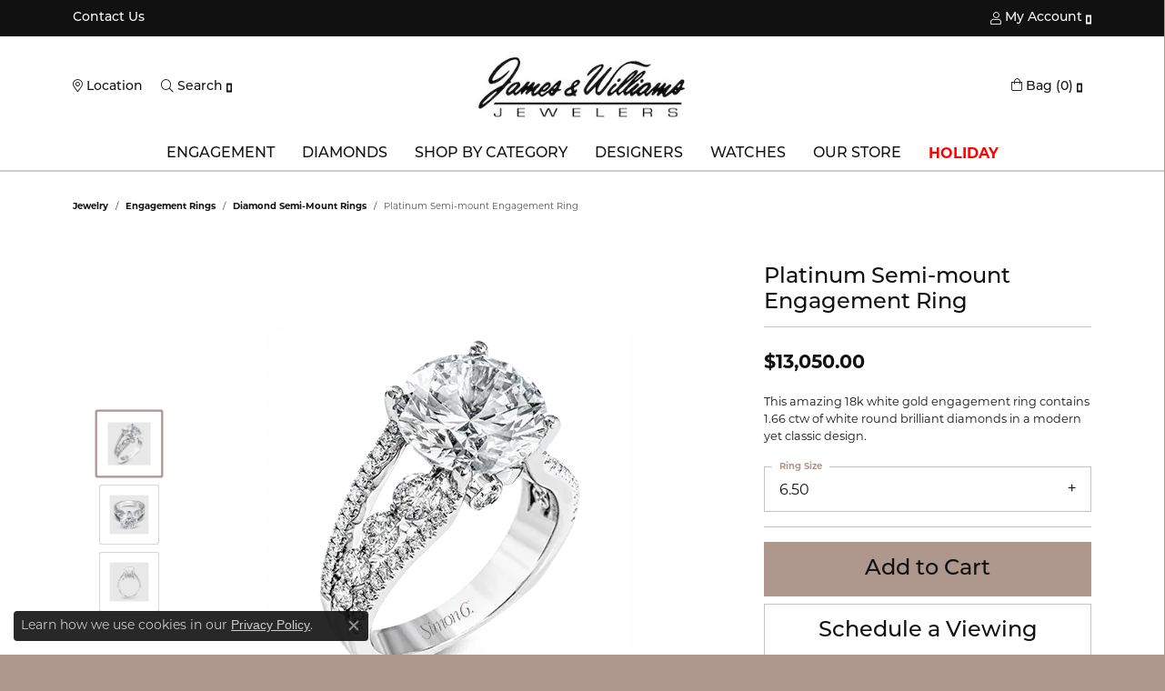

--- FILE ---
content_type: text/html; charset=UTF-8
request_url: https://www.jwjewelers.com/jewelry-details/diamond-semi-mount-rings/platinum-semi-mount-engagement-ring/414533
body_size: 19948
content:
<!DOCTYPE html>
<html lang="en">
	<head>
		<meta charset="utf-8">
		<title>Platinum Semi-mount Engagement Ring MR2689_WHITE_PLAT_Semi | James & Williams Jewelers | Berwyn, IL</title>	
		
		
		<link rel="preconnect" href="//v6master-asics.shopfinejewelry.com/">
		<link rel="preconnect" href="https://cdn.jewelryimages.net/">
		
		<link rel="stylesheet" href="/css/_monolith.min.css?t=12470" media="all">
				
		
		
		<link rel="stylesheet" href="//v6master-asics.shopfinejewelry.com/js/vendor/OwlCarousel2-2.3.4/dist/assets/owl.carousel.min.css?t=jwjewelers12470"  media="print" onload="this.media='all'">
		<link rel="stylesheet" href="//v6master-asics.shopfinejewelry.com/js/vendor/magiczoomplus-commercial/magiczoomplus/magiczoomplus.css?t=jwjewelers12470"  media="print" onload="this.media='all'">
		<link rel="stylesheet" href="//v6master-asics.shopfinejewelry.com/js/vendor/bootstrap4-datetimepicker-master/build/css/bootstrap-datetimepicker.min.css?t=jwjewelers12470"  media="print" onload="this.media='all'">
		<link rel="stylesheet" href="//v6master-asics.shopfinejewelry.com/js/src/components/phone-number-input/css/phone-number-input.min.css?t=jwjewelers12470"  media="print" onload="this.media='all'">
		<link rel="stylesheet" href="//v6master-asics.shopfinejewelry.com/js/vendor/jquery.realperson.package-2.0.1/jquery.realperson.css?t=jwjewelers12470"  media="print" onload="this.media='all'">
		<link rel="stylesheet" href="//v6master-asics.shopfinejewelry.com/fonts/diamond-shapes/diashapes-v6.min.css" media="print" onload="this.media='all';">
		<link rel="stylesheet" href="//v6master-asics.shopfinejewelry.com/fonts/ring-settings/big-ring-settings-style.min.css" media="print" onload="this.media='all';">
		<link rel="stylesheet" href="//v6master-asics.shopfinejewelry.com/css/fragments/consentManagementPlatform.min.css" media="print" onload="this.media='all';">
		<link rel="stylesheet" href="//v6master-asics.shopfinejewelry.com/css/fragments/toggleSwitch.min.css" media="print" onload="this.media='all';">
		<link rel="stylesheet" href="//v6master-asics.shopfinejewelry.com/css/fragments/address-table.min.css" media="print" onload="this.media='all';">
		<link rel="stylesheet" href="//v6master-asics.shopfinejewelry.com/fonts/icons/css/fontawesome-light.min.css" media="print" onload="this.media='all';">
		<link rel="stylesheet" href="//v6master-asics.shopfinejewelry.com/fonts/icons/css/brands.min.css" media="print" onload="this.media='all';">
		<link rel="stylesheet" href="//v6master-asics.shopfinejewelry.com/js/build/components/login/css/login.min.css?t=jwjewelers12470"  media="print" onload="this.media='all'">
		<link rel="stylesheet" href="/css/_login.min.css?t=jwjewelers12470"  media="print" onload="this.media='all'">
		<link rel="stylesheet" href="/css/_quick-search.min.css?t=jwjewelers12470"  media="print" onload="this.media='all'">
		<link rel="stylesheet" href="/css/_cart.min.css?t=jwjewelers12470"  media="print" onload="this.media='all'">
			<link rel="stylesheet" href="//v6master-asics.shopfinejewelry.com/css/pages/jewelry-details.min.css?t=jwjewelers12470" media="print" onload="this.media='all'">		
		
		
		
			<link rel="stylesheet" href="/css/local.php?settingsSrc=jwjewelersV6&t=12470" media="print" onload="this.media='all'">
		
		<link rel="stylesheet" href="/css/local.css?t=12470" media="print" onload="this.media='all'">
		<link rel="stylesheet" href="//v6master-asics.shopfinejewelry.com/css/print.min.css?t=12470" media="print" type="text/css">
	
		<script data-load-position="inline">
			window.cmpSettings = {"useOptInConsentPolicy":false,"showConsentManagementOptions":false,"includeRolexCookieOptions":false,"includePersonalizationCookieOption":true,"forRolexHybrid":false,"rolexCMPVersion":2};
		</script>
		<script src="//v6master-asics.shopfinejewelry.com/js/globalScripts/cookieBlocker.js" data-load-position="inline"></script>
		
		<script>
			var blockedCookieScripts = [];
			var positionalScriptLoaderHopper = [];
			var positionalScriptLoader = {
				loadExternal(scriptObj){
					positionalScriptLoaderHopper.push(scriptObj);
				},
				loadInline: function(scriptTagHTML){
					positionalScriptLoaderHopper.push(scriptTagHTML);
				}
			};
		</script>		
		<!-- Global site tag (gtag.js) - Google Analytics -->
		<script data-load-position="early 0" async src="https://www.googletagmanager.com/gtag/js?id=G-9TN7CTS3JL"></script>
		<script data-load-position="inline">
			window.dataLayer = window.dataLayer || [];
			function gtag(){dataLayer.push(arguments);}
			gtag('js', new Date());

			gtag('config', 'G-9TN7CTS3JL'); 
			var useGA4=true;
		</script>		
		
		

		<!-- HEAD INCLUDES START -->
		<meta name="google-site-verification" content="apRjxnb9nEMG3Q2p7P27feDDNVXHlaMYV8O7RQZAli4" />

<script>positionalScriptLoader.loadExternal({"defer":"","src":"https://connect.podium.com/widget.js#API_TOKEN=cf591b02-661d-4cb7-97c5-b2fb539ba09b","id":"podium-widget","data-api-token":"cf591b02-661d-4cb7-97c5-b2fb539ba09b","data-load-position":"late"});</script>

<!-- Meta Pixel Code -->
<script>positionalScriptLoader.loadInline("<scr" + "ipt>\n\
!function(f,b,e,v,n,t,s)\n\
{if(f.fbq)return;n=f.fbq=function(){n.callMethod?\n\
n.callMethod.apply(n,arguments):n.queue.push(arguments)};\n\
if(!f._fbq)f._fbq=n;n.push=n;n.loaded=!0;n.version=\'2.0\';\n\
n.queue=[];t=b.createElement(e);t.async=!0;\n\
t.src=v;s=b.getElementsByTagName(e)[0];\n\
s.parentNode.insertBefore(t,s)}(window, document,\'scr" + "ipt\',\n\
\' https://connect.facebook.net/en_US/fbevents.js\');\n\
fbq(\'init\', \'320287878637798\');\n\
fbq(\'track\', \'PageView\');\n\
</scr" + "ipt>");</script>
<noscript><img height="1" width="1" style="display:none"
src=" https://www.facebook.com/tr?id=320287878637798&ev=PageView&noscript=1"
/></noscript>
<!-- End Meta Pixel Code -->

<!-- Google Tag Manager -->
<script>(function(w,d,s,l,i){w[l]=w[l]||[];w[l].push({'gtm.start':
new Date().getTime(),event:'gtm.js'});var f=d.getElementsByTagName(s)[0],
j=d.createElement(s),dl=l!='dataLayer'?'&l='+l:'';j.async=true;j.src=
'https://www.googletagmanager.com/gtm.js?id='+i+dl;f.parentNode.insertBefore(j,f);
})(window,document,'script','dataLayer','GTM-TC78LVH');</script>
<!-- End Google Tag Manager -->

<script>positionalScriptLoader.loadInline("<scr" + "ipt type=\"text/javascr" + "ipt\">\n\
    adroll_adv_id = \"TM3KNOFP75DCLP4MLBU76H\";\n\
    adroll_pix_id = \"GBUYTKT2XZEIPLHNV34O23\";\n\
    adroll_version = \"2.0\";\n\
\n\
    (function(w, d, e, o, a) {\n\
        w.__adroll_loaded = true;\n\
        w.adroll = w.adroll || [];\n\
        w.adroll.f = [ \'setProperties\', \'identify\', \'track\' ];\n\
        var roundtripUrl = \"https://s.adroll.com/j/\" + adroll_adv_id\n\
                + \"/roundtrip.js\";\n\
        for (a = 0; a < w.adroll.f.length; a++) {\n\
            w.adroll[w.adroll.f[a]] = w.adroll[w.adroll.f[a]] || (function(n) {\n\
                return function() {\n\
                    w.adroll.push([ n, arguments ])\n\
                }\n\
            })(w.adroll.f[a])\n\
        }\n\
\n\
        e = d.createElement(\'scr" + "ipt\');\n\
        o = d.getElementsByTagName(\'scr" + "ipt\')[0];\n\
        e.async = 1;\n\
        e.src = roundtripUrl;\n\
        o.parentNode.insertBefore(e, o);\n\
    })(window, document);\n\
    adroll.track(\"pageView\");\n\
</scr" + "ipt>");</script><script>positionalScriptLoader.loadInline("<scr" + "ipt>window.userCurrency = \"USD\";</scr" + "ipt>");</script>
		<!-- HEAD INCLUDES END -->

		
					
		<script>positionalScriptLoader.loadInline("<scr" + "ipt data-load-position=\"early 0\">window.pageInfo={\"itemID\":\"414533\",\"itemDetails\":{\"itemID\":\"414533\",\"masterID\":\"1610305\",\"jewelryClassID\":\"322\",\"itemUrl\":null,\"vendorID\":\"00088\",\"edgeVendID\":\"\",\"folderName\":\"simong\",\"has1x1\":\"0\",\"imgFileName\":\"MR2689_WHITE_PLAT_Semi.png\",\"imgAlt1\":\"\",\"imgFileName2\":\"MR2689_WHITE_PLAT_Semi_2.png\",\"imgAlt2\":\"\",\"imgFileName3\":\"MR2689_WHITE_PLAT_Semi_3.png\",\"imgAlt3\":\"\",\"imgFileName4\":null,\"imgAlt4\":\"\",\"imgFileName5\":null,\"imgAlt5\":\"\",\"videoFile\":\"\",\"youtubeLink\":\"\",\"imgUrl\":\"galleries\\/simong\\/MR2689_WHITE_PLAT_Semi.png\",\"collectionID\":\"1\",\"itemTitle\":\"Platinum Semi-mount Engagement Ring\",\"descr" + "iption\":\"This amazing 18k white gold engagement ring contains 1.66 ctw of white round brilliant diamonds in a modern yet classic design.\",\"styleNo\":\"MR2689_WHITE_PLAT_Semi\",\"vendorStyle\":\"00088-MR2689\",\"GUID\":\"\",\"RFID\":\"\",\"gender\":\"\",\"ringSetting\":\"0\",\"settingType\":null,\"centerStoneIncluded\":\"0\",\"centerCtWt\":\"0.00\",\"centerDiaShape\":\"0\",\"centerDiaCut\":\"0\",\"centerDiaClarity\":\"0\",\"centerDiaColor\":\"0\",\"centerDiaDimensions\":\"\",\"centerDiaCertType\":\"0\",\"centerDiaCertImg\":\"\",\"centerDiaCertNo\":\"\",\"centerDiaFluorescence\":\"0\",\"centerDiaTable\":\"0.00\",\"centerDiaDepth\":\"0.00\",\"centerDiaCulet\":\"0\",\"centerDiaPrice\":\"0.00\",\"centerDiaPricePerCarat\":\"0.00\",\"commonDiaCtWt\":\"0.00\",\"commonDiaShape\":\"0\",\"commonDiaCut\":\"0\",\"commonDiaClarity\":\"0\",\"commonDiaColor\":\"0\",\"totalDiaCount\":\"0\",\"totalDiaCtWt\":\"0.00\",\"shapeRange\":\"\",\"centerGemIncluded\":\"0\",\"centerGemType\":\"0\",\"centerGemShape\":\"0\",\"centerGemstoneCtWt\":\"0.00\",\"centerGemDimensions\":\"\",\"centerGemQuality\":\"\",\"gemstoneType\":null,\"gemstoneTypeA\":\"0\",\"gemstoneTypeACtWt\":\"0.00\",\"gemstoneTypeACount\":\"0\",\"gemstoneTypeB\":\"0\",\"gemstoneTypeBCtWt\":\"0.00\",\"gemstoneTypeBCount\":\"0\",\"gemstoneTypeC\":\"0\",\"gemstoneTypeCCtWt\":\"0.00\",\"gemstoneTypeCCount\":\"0\",\"gemstoneTypeD\":\"0\",\"gemstoneTypeDCtWt\":\"0.00\",\"gemstoneTypeDCount\":\"0\",\"gemstoneTypeE\":\"0\",\"gemstoneTypeECtWt\":\"0.00\",\"gemstoneTypeECount\":\"0\",\"totalGemstoneWt\":\"0.00\",\"fullMetalType\":\"Platinum\",\"metalType1\":\"PL\",\"length\":\"0.00\",\"lengthType\":\"\",\"width\":\"0.00\",\"widthType\":\"\",\"size\":null,\"color\":null,\"letter\":null,\"era\":null,\"ringSizes\":\"6.50\",\"stockLevel\":\"1\",\"availability\":\"7-10\",\"freeShipping\":\"0\",\"weight\":\"1.00\",\"weightType\":\"\",\"enableCheckout\":\"1\",\"lowCt\":\"0.00\",\"highCt\":\"3.00\",\"categoryTitle\":\"Diamond Semi-mount Rings\",\"categoryUrl\":\"diamond-semi-mount-rings\",\"h1Tag\":\"\",\"parentCategoryTitle\":\"Engagement Rings\",\"parentCategoryUrl\":\"engagement-rings\",\"retail\":13050,\"salePrice\":0,\"imgFileName_exists\":null,\"imgFileName_width\":null,\"imgFileName2_exists\":null,\"imgFileName2_width\":null,\"imgFileName3_exists\":null,\"imgFileName3_width\":null,\"imgFileName4_exists\":null,\"imgFileName4_width\":null,\"imgFileName5_exists\":null,\"imgFileName5_width\":null,\"nonStandardImage\":null,\"similarSKUs\":\"{\\\"idList\\\":[\\\"92703\\\",\\\"92709\\\",\\\"92729\\\",\\\"92735\\\",\\\"92737\\\",\\\"92739\\\",\\\"92741\\\",\\\"92743\\\",\\\"722475\\\",\\\"722463\\\"],\\\"ctime\\\":1761004038}\",\"itemMetaTitle\":\"\",\"itemMetaKeywords\":\"\",\"itemMetaDescr" + "iption\":\"\",\"itemVisible\":\"1\",\"autoUpdate\":\"1\",\"collectionTitle\":\"Simon G\",\"collectionUrl\":\"simon-g\",\"logoWhite\":\"Simon-G-logo_white\",\"copyHybrid\":\"When it comes to making beautiful jewelry, no detail is too small to be ignored. All micro-set diamonds are hand set, and then inspected by an experienced artisan using a microscope. This ensures that they reflect light brilliantly, and that no one has to worry about losing a single stone. Each detail is sharp, and every piece has its own unique look and feel. The way Simon G sees it, making an heirloom takes a little bit longer than just making jewelry.\",\"masterCollectionID\":\"00049\",\"jsonData\":null,\"fixedShippingPrice\":\"0.00\",\"metalFinish\":\"\",\"style\":\"\",\"watchType\":\"\",\"watchBraceletMaterial\":\"\",\"watchBraceletColor\":\"\",\"watchCaseSize\":\"\",\"watchCaseMaterial\":\"\",\"watchCrystalType\":\"\",\"watchBezel\":\"\",\"watchDialColor\":\"\",\"watchDialShape\":\"\",\"watchDialType\":\"\",\"watchMovement\":\"\",\"watchWaterResistance\":\"\",\"watchFunctions\":\"\",\"watchBraceletStyle\":\"\",\"commonStoneType\":\"0\",\"hidePrice\":\"0\",\"excludeFromCoupons\":\"0\",\"isERDBrand\":\"0\",\"collection\":\"\",\"fretail\":\"$13,050.00\",\"fsalePrice\":\"$0.00\",\"collectionLogoURL\":\"\\/\\/collections.jewelryimages.net\\/collections_logos\\/Simon-G-logo_white.jpg\",\"imageSource\":\"\\/\\/cdn.jewelryimages.net\\/galleries\\/simong\\/MR2689_WHITE_PLAT_Semi.png?v=12\"},\"baseSKU\":\"00088-MR2689\",\"baseSKURaw\":\"MR2689\",\"jewelryClassID\":\"322\",\"jsonData\":false,\"styleNo\":\"MR2689_WHITE_PLAT_Semi\",\"scrambledStlyeNo\":\"\",\"itemTitle\":\"Platinum Semi-mount Engagement Ring\",\"itemVisible\":\"1\",\"categoryUrl\":\"diamond-semi-mount-rings\",\"collectionID\":\"1\",\"edgeVendID\":\"\",\"vendorID\":\"00088\",\"erdLegacyUrl\":false,\"variationStyle\":\"\",\"imageBaseURL\":\"\",\"image1\":\"\\/\\/cdn.jewelryimages.net\\/galleries\\/simong\\/MR2689_WHITE_PLAT_Semi.png?v=12\",\"image2\":\"\\/\\/cdn.jewelryimages.net\\/galleries\\/simong\\/MR2689_WHITE_PLAT_Semi_2.png?v=12\",\"image3\":\"\\/\\/cdn.jewelryimages.net\\/galleries\\/simong\\/MR2689_WHITE_PLAT_Semi_3.png?v=12\",\"image4\":\"\",\"image5\":\"\",\"image6\":\"\",\"variationColNames\":\"[]\",\"ringSizeHasJSON\":false,\"ringSizeJSON\":\"6.50\",\"session\":\"a1010fd09c643bc42a31291b2706c409\",\"referer\":\"\",\"hideDecimals\":\"0\",\"hideAllPrices\":\"0\",\"price\":13050,\"currency\":\"USD\",\"hidePriceMessage\":\"Call for Price\",\"calculateLiveSettingPrice\":false,\"metalType\":\"PL\",\"metalFinish\":\"\",\"diamondQuality\":\"\",\"priceAdj\":1,\"forexMultiplier\":1,\"similarItems\":{\"success\":true,\"retArr\":[{\"imageSource\":\"https:\\/\\/jewelry-images.s3.amazonaws.com\\/jwjewelers\\/images\\/items\\/92703-image-1647039731.jpg\",\"itemUrl\":\"\\/jewelry-details\\/diamond-semi-mount-rings\\/simon-g-classic-romance-diamond-engagement-ring-mounting\\/92703\",\"itemTitle\":\"Simon G Classic Romance Diamond Engagement Ring Mounting\",\"retail\":\"2890.00\",\"salePrice\":\"0.00\"},{\"imageSource\":\"https:\\/\\/jewelry-images.s3.amazonaws.com\\/jwjewelers\\/images\\/items\\/92709-image-1647039801.jpg\",\"itemUrl\":\"\\/jewelry-details\\/diamond-semi-mount-rings\\/simon-g-diamond-halo-engagement-ring-mounting\\/92709\",\"itemTitle\":\"Simon G Diamond Halo Engagement Ring Mounting\",\"retail\":\"6430.00\",\"salePrice\":\"0.00\"},{\"imageSource\":\"https:\\/\\/jewelry-images.s3.amazonaws.com\\/jwjewelers\\/images\\/items\\/92729-image-1647040173.jpg\",\"itemUrl\":\"\\/jewelry-details\\/diamond-semi-mount-rings\\/simon-g-diamond-semi-mount-engagement-ring\\/92729\",\"itemTitle\":\"Simon G Diamond Semi-Mount Engagement Ring\",\"retail\":\"2970.00\",\"salePrice\":\"0.00\"},{\"imageSource\":\"https:\\/\\/jewelry-images.s3.amazonaws.com\\/jwjewelers\\/images\\/items\\/92735-image-1647040240.jpg\",\"itemUrl\":\"\\/jewelry-details\\/diamond-semi-mount-rings\\/simon-g-diamond-semi-mount-engagement-ring\\/92735\",\"itemTitle\":\"Simon G Diamond Semi-Mount Engagement Ring\",\"retail\":\"5060.00\",\"salePrice\":\"0.00\"},{\"imageSource\":\"https:\\/\\/jewelry-images.s3.amazonaws.com\\/jwjewelers\\/images\\/items\\/92737-image-1647040255.jpg\",\"itemUrl\":\"\\/jewelry-details\\/diamond-semi-mount-rings\\/simon-g-diamond-semi-mount-engagement-ring\\/92737\",\"itemTitle\":\"Simon G Diamond Semi-Mount Engagement Ring\",\"retail\":\"3410.00\",\"salePrice\":\"0.00\"},{\"imageSource\":\"https:\\/\\/jewelry-images.s3.amazonaws.com\\/jwjewelers\\/images\\/items\\/92739-image-1647040270.jpg\",\"itemUrl\":\"\\/jewelry-details\\/diamond-semi-mount-rings\\/simon-g-diamond-semi-mount-engagement-ring\\/92739\",\"itemTitle\":\"Simon G Diamond Semi-Mount Engagement Ring\",\"retail\":\"7750.00\",\"salePrice\":\"0.00\"},{\"imageSource\":\"https:\\/\\/jewelry-images.s3.amazonaws.com\\/jwjewelers\\/images\\/items\\/92741-image-1647040301.jpg\",\"itemUrl\":\"\\/jewelry-details\\/diamond-semi-mount-rings\\/simon-g-diamond-semi-mount-engagement-ring\\/92741\",\"itemTitle\":\"Simon G Diamond Semi-Mount Engagement Ring\",\"retail\":\"8230.00\",\"salePrice\":\"0.00\"},{\"imageSource\":\"https:\\/\\/jewelry-images.s3.amazonaws.com\\/jwjewelers\\/images\\/items\\/92743-image-1647040350.jpg\",\"itemUrl\":\"\\/jewelry-details\\/diamond-semi-mount-rings\\/simon-g-semi-mount-diamond-engagement-ring\\/92743\",\"itemTitle\":\"Simon G Semi-Mount Diamond Engagement Ring\",\"retail\":\"3190.00\",\"salePrice\":\"0.00\"},{\"imageSource\":\"https:\\/\\/jewelry-images.s3.amazonaws.com\\/jwjewelers\\/images\\/items\\/ac9d009590e7cdba791648e3d21aa722-img-1.png\",\"itemUrl\":\"\\/jewelry-details\\/diamond-semi-mount-rings\\/simon-g-double-hidden-halo-semi-mount-engagement-ring\\/722475\",\"itemTitle\":\"Simon G Double Hidden Halo Semi-mount Engagement Ring\",\"retail\":\"3460.00\",\"salePrice\":\"0.00\"},{\"imageSource\":\"https:\\/\\/jewelry-images.s3.amazonaws.com\\/jwjewelers\\/images\\/items\\/ded2cb2d417e50a0c19d85586370a0fc-img-1.jpg\",\"itemUrl\":\"\\/jewelry-details\\/diamond-semi-mount-rings\\/simon-g-semi-mount-diamond-engagement-ring\\/722463\",\"itemTitle\":\"Simon G Semi-Mount Diamond Engagement Ring\",\"retail\":\"2420.00\",\"salePrice\":\"0.00\"},{\"imageSource\":null,\"itemUrl\":null,\"itemTitle\":null,\"retail\":null,\"salePrice\":null}],\"date\":1761004038000},\"enableCustomerWishlist\":\"1\",\"enableGuestWishlist\":\"1\",\"customer\":{\"loggedIn\":false,\"hasGuestWishlist\":false,\"firstName\":\"\",\"lastName\":\"\",\"email\":\"\",\"phone\":\"\"},\"lowCt\":\"0.00\",\"highCt\":\"3.00\",\"shapeRange\":\"\",\"showChatButtonJewelryDetails\":\"0\",\"jewelryDescr" + "iptionShowMoreButton\":true,\"affirmPublicKey\":\"PZ79TGXG9RWIB6H0\",\"financingPageVisibility\":\"1\",\"storename\":\"James & Williams Jewelers\",\"storeaddress\":\"<br>James & Williams Jewelers<br>7020 Cermak Road<br>Berwyn, IL 60402-2172<br>\",\"cartButtonDefaultText\":\"Add to Cart\",\"availableLocationInputHTML\":\"<input type=\\\"hidden\\\" value=\\\"1\\\" name=\\\"location\\\" class=\\\"appt-location\\\">\",\"locationDayTime\":{\"1\":{\"locationName\":\"James & Williams Jewelers\",\"daysOfWeekDisabled\":[0,1],\"timeOfDay\":{\"2\":{\"open\":\"10:00:00\",\"close\":\"17:00:00\"},\"3\":{\"open\":\"10:00:00\",\"close\":\"17:00:00\"},\"4\":{\"open\":\"10:00:00\",\"close\":\"17:00:00\"},\"5\":{\"open\":\"10:00:00\",\"close\":\"17:00:00\"},\"6\":{\"open\":\"10:00:00\",\"close\":\"15:30:00\"}},\"closedHolidayDates\":[\"2026-01-01\",\"2025-12-31\",\"2025-12-30\",\"2025-12-29\",\"2025-12-27\",\"2025-12-26\",\"2025-12-25\"],\"adjustedHolidayHours\":{\"2025-12-24\":{\"open\":\"10:00:00\",\"close\":\"14:30:00\"},\"2025-12-23\":{\"open\":\"10:00:00\",\"close\":\"18:00:00\"}}}},\"locationsFieldInquiries\":\"1\",\"customerID\":null};</scr" + "ipt>");</script>			
		
<script>positionalScriptLoader.loadInline("<scr" + "ipt>\n\
	window.enableEcommerce = \"1\";\n\
</scr" + "ipt>");</script>

		
<script>positionalScriptLoader.loadInline("<scr" + "ipt>\n\
	window.fbAppId = \"174100089333117\";\n\
</scr" + "ipt>");</script>

		
	<script>positionalScriptLoader.loadInline("<scr" + "ipt>\n\
		window.googleAppId = \"522739862603-9cnc28esu2ntos9aevhluql3ikdjgqpo.apps.googleusercontent.com\";\n\
	</scr" + "ipt>");</script>

		<script type="application/ld+json">{"@context":"https:\/\/schema.org","@type":"Product","name":"Platinum Semi-mount Engagement Ring","image":["\/\/cdn.jewelryimages.net\/galleries\/simong\/MR2689_WHITE_PLAT_Semi.png?v=12","\/\/cdn.jewelryimages.net\/galleries\/simong\/MR2689_WHITE_PLAT_Semi_2.png?v=12","\/\/cdn.jewelryimages.net\/galleries\/simong\/MR2689_WHITE_PLAT_Semi_3.png?v=12"],"description":"This amazing 18k white gold engagement ring contains 1.66 ctw of white round brilliant diamonds in a modern yet classic design.","sku":"MR2689_WHITE_PLAT_Semi","mpn":"00088-MR2689","brand":{"@type":"Brand","name":"Simon G"},"offers":{"@type":"Offer","url":"https:\/\/www.jwjewelers.com\/jewelry-details\/diamond-semi-mount-rings\/platinum-semi-mount-engagement-ring\/414533","priceCurrency":"USD","price":"13050","priceValidUntil":"2026-01-22","availability":"https:\/\/schema.org\/InStock","shippingDetails":{"@type":"OfferShippingDetails","shippingRate":{"@type":"MonetaryAmount","currency":"USD"},"shippingDestination":{"@type":"DefinedRegion","addressCountry":"US"},"deliveryTime":{"@type":"ShippingDeliveryTime","handlingTime":{"@type":"QuantitativeValue","minValue":"7","maxValue":"10"},"businessDays":{"@type":"OpeningHoursSpecification","dayOfWeek":["https:\/\/schema.org\/Tuesday","https:\/\/schema.org\/Wednesday","https:\/\/schema.org\/Thursday","https:\/\/schema.org\/Friday","https:\/\/schema.org\/Saturday"]}}}}}</script>
		<meta name="description" content="Shop Simon G Diamond Semi-mount Rings like this MR2689_WHITE_PLAT_Semi Platinum Semi-mount Engagement Ring at James & Williams Jewelers in Berwyn IL">
		<meta name="referrer" content="strict-origin-when-cross-origin">
		<meta name="keywords" content="">
		<meta name="viewport" content="width=device-width, initial-scale=1">
		<!-- Open Graph Meta -->
		<meta property="og:title" content="Platinum Semi-mount Engagement Ring">
		<meta property="og:description" content="This amazing 18k white gold engagement ring contains 1.66 ctw of white round brilliant diamonds in a modern yet classic design.">
		<meta property="og:image" content="https://cdn.jewelryimages.net/galleries/simong/MR2689_WHITE_PLAT_Semi.png?v=12">
		<meta property="product:brand" content="Simon G">
		<meta property="product:availability" content="Ships in 7-10 Business Days">
		<meta property="product:condition" content="new">
		<meta property="product:price:amount" content="$13,050.00">
		<meta property="product:price:currency" content="USD">
		<meta property="product:retailer_item_id" content="414533">
		<!-- End Graph Meta -->

		
	</head>
	<body id="jewelry-details" class=" icofont-fontawesome-light" data-theme="custom">		
		<!-- START BODY INCLUDE -->
		<!-- Google Tag Manager (noscript) -->
<noscript><iframe src="https://www.googletagmanager.com/ns.html?id=GTM-TC78LVH"
height="0" width="0" style="display:none;visibility:hidden"></iframe></noscript>
<!-- End Google Tag Manager (noscript) -->

<!-- Google tag (gtag.js) -->
<script async src="https://www.googletagmanager.com/gtag/js?id=G-W45ZWNJRW9"></script>
<script>
  window.dataLayer = window.dataLayer || [];
  function gtag(){dataLayer.push(arguments);}
  gtag('js', new Date());

  gtag('config', 'G-W45ZWNJRW9');
</script>

		<!-- END BODY INCLUDE -->
		
		<!-- No podium chat active -->
		
		
		<a class="skippy sr-only sr-only-focusable" href="#website-navigation"><span class="skippy-text">Skip to primary navigation</span></a><a class="skippy sr-only sr-only-focusable" href="#main-sections"><span class="skippy-text">Skip to main content</span></a><a class="skippy sr-only sr-only-focusable" href="#footer"><span class="skippy-text">Skip to footer</span></a>



		<div class="container-fluid toolbar top ">
			<div class="toolbar-inner align-items-center justify-content-between justify-content-sm-between justify-content-md-between justify-content-lg-between px-10 container">
				<ul class="left"><li class="toolbar-item  item-"><a href="/contact" ><span>Contact Us</span></a></li>
				</ul>
				<ul class="right">
			<li class="toolbar-item dropdown  item-account">
				<a href="javascript:void(0)" class="dropdown-toggle" data-bs-toggle="dropdown" data-bs-hover="dropdown" aria-haspopup="menu" aria-expanded="false" id="top-menu-item-right-account-1" aria-label="My Account Menu"><i class="icon-user"></i><span>My Account</span><span class="sr-only">Toggle My Account Menu</span></a>
				<div class="dropdown-menu menu-account dropdown-menu-right my-account-dropdown punchmarkLogin" aria-labelledby="top-menu-item-right-account-1">
				</div>
			</li>
				</ul>
			</div>
		</div>
<header >
	<div class="container main-content">				
		<div class="row">
			<div class="col main-content-col  d-block d-md-flex justify-content-between align-items-center content-toolbar-inline-left-and-right">
				
	<div class="container content-toolbar left inline-left-and-right">
		<div class="content-toolbar-inner  inner justify-content-center justify-content-md-start">
				<ul class="left d-flex d-sm-flex d-md-flex d-lg-flex "><li class="toolbar-item d-none d-md-flex item-"><a href="/contact"><i class="icon-map-marker"></i><span>Location</span></a></li>
			<li class="toolbar-item dropdown d-none d-md-flex item-search">
				<a href="javascript:void(0)" data-bs-toggle="dropdown" data-bs-hover="dropdown" aria-haspopup="menu" aria-expanded="false" id="inner-content-menu-item-left-search-2" aria-label="Toggle Search Menu"><i class="icon-search" aria-hidden="true"></i><span>Search</span><span class="sr-only">Toggle Search Menu</span></a>
				<div class="dropdown-menu menu-search" aria-labelledby="inner-content-menu-item-left-search-2">
					<div class="d-flex justify-content-center align-items-stretch flex-column px-2">
						<form action="/jewelry" role="search" method="GET" class="d-block w-100">
							<div class="input-group">
								<label for="content-toolbar-search-kw" class="sr-only">Search for...</label>
								<input type="text" class="form-control" id="content-toolbar-search-kw" name="kw" placeholder="Search for...">
								<span class="input-group-btn">
									<button class="btn btn-default px-3" type="submit" aria-label="Submit search"><i class="icon-search" aria-hidden="true"></i></button>
								</span>
							</div>
						</form>
					</div>
				</div>
			</li>
				</ul>
			</div>
		</div>
				
		<a href="/" id="logo">
			<img src="https://cdn.jewelryimages.net/static/domains/jwjewelers/images/store-pics/logo.jpg?width=280" width="280" height="86" alt="James & Williams Jewelers logo" class="mx-auto" loading="eager" decoding="sync" fetchpriority="high">
		</a>
				
				
	<div class="container content-toolbar right inline-left-and-right">
		<div class="content-toolbar-inner  justify-content-center justify-content-md-end">
				<ul class="right d-flex d-sm-flex d-md-flex d-lg-flex "><li class="toolbar-item d-md-none item-"><a href="/contact"><i class="icon-map-marker"></i><span>Location</span></a></li>
				<li class="toolbar-item dropdown  item-cart">
					<a href="javascript:void(0)" class="dropdown-toggle" data-bs-toggle="dropdown" data-bs-hover="dropdown" aria-haspopup="menu" aria-expanded="false" id="inner-content-menu-item-right-cart-2" aria-label="My Shopping Cart"><i class="icon-shopping-bag" aria-hidden="true"></i><span>Bag (<span class='items-in-cart'>0</span>)</span><span class="sr-only">Toggle Shopping Cart Menu</span></a>
					<div class="dropdown-menu menu-cart dropdown-menu-right global-cart-dropdown" data-type="item" data-src="cart_nav" data-action="get_cart_items" data-template="template-cart-item" aria-labelledby="inner-content-menu-item-right-cart-2">
					</div>
					<script type="text/x-tmpl" id="template-cart-item">
						{% if (o.items.length) { %}
							{% for (var i in o.items) { %}
								<div class="wishlist-item media">
									<a href="javascript:void(0)" class="media-thumb">
										<div class="image-div" style="background-image:url({%=o.items[i].imgUrl%});">
											<img src="https://placeholder.shopfinejewelry.com/150x150" class="placeholder" alt="">
										</div>
									</a>
									<div class="media-body">
										<h6 class="media-heading text-truncate">{%#o.items[i].itemTitle%}</h6>
									<span class="media-description text-truncate">Style #: {%#o.items[i].sku%}</span>
										{%  if(o.items[i].price == 0.00 || o.items[i].price == "") { %}
											<span class="media-price">Call for Price</span>
										{% } else { %}
											<span class="media-price">{%=o.items[i].price%}</span>
										{% } %}
									</div>
								</div>
							{% } %}
							<div class="px-2">
								<a href="/cart" class="btn btn-primary btn-md btn-block btn-view-wishlist">View My Cart</a>
							</div>
						{% } else { %}
							<div class="">
								<div class="menu-cart-subtotal px-20">
									<p class="text-center">You have no items in your cart.</p>
								</div>
								<div class="menu-cart-buttons">
									<a href="/jewelry" class="btn btn-primary btn-block">Browse </a>
								</div>
							</div>
						{% } %}
					</script>
				</li>
			<li class="toolbar-item dropdown d-md-none item-search">
				<a href="javascript:void(0)" data-bs-toggle="dropdown" data-bs-hover="dropdown" aria-haspopup="menu" aria-expanded="false" id="inner-content-menu-item-right-search-3" aria-label="Toggle Search Menu"><i class="icon-search" aria-hidden="true"></i><span>Search</span><span class="sr-only">Toggle Search Menu</span></a>
				<div class="dropdown-menu menu-search dropdown-menu-right" aria-labelledby="inner-content-menu-item-right-search-3">
					<div class="d-flex justify-content-center align-items-stretch flex-column px-2">
						<form action="/jewelry" role="search" method="GET" class="d-block w-100">
							<div class="input-group">
								<label for="content-toolbar-search-kw" class="sr-only">Search for...</label>
								<input type="text" class="form-control" id="content-toolbar-search-kw" name="kw" placeholder="Search for...">
								<span class="input-group-btn">
									<button class="btn btn-default px-3" type="submit" aria-label="Submit search"><i class="icon-search" aria-hidden="true"></i></button>
								</span>
							</div>
						</form>
					</div>
				</div>
			</li>
				</ul>
			</div>
		</div>
			</div>
		</div>
	</div>
	
	
</header>
<!-- Nav generated 20251223045800 -->

<nav class="navbar navbar-expand-md navbar-menu-position-default " id="website-navigation" aria-label="Primary">
	
<button class="navbar-toggler d-inline-block d-md-none" type="button" data-animation="animation-2" data-bs-toggle="collapse" data-bs-target="#main-navigation" aria-controls="main-navigation" aria-expanded="false" aria-label="Toggle navigation">	
	<span class="navbar-toggler-icon">
		<span aria-hidden="true"></span>
		<span aria-hidden="true"></span>
		<span aria-hidden="true"></span>
	</span>
</button>
	<div class="collapse navbar-collapse justify-content-center" id="main-navigation">
		<div class='container inner-nav  px-0 px-md-10'>
		<ul class="navbar-nav justify-content-center " id="menubar-left" noselect><li class="dropdown dropdown-wide nav-item "><a href="/jewelry/engagement-rings" data-url="/jewelry/engagement-rings" class="nav-link "  data-bs-toggle="dropdown" aria-haspopup="menu" aria-expanded="false" id="menu-item-megamenu-1">Engagement</a><div class="dropdown-menu dropdown-menu-wide menu-megamenu dropdown-menu-left" aria-labelledby="menu-item-megamenu-1">
			<div class="container">
				<div class="row"><div class="col-12 col-md-auto"><div class="dropdown dropdown-submenu"><a href="/jewelry/engagement-rings" class="dropdown-item dropdown-item-parent  parent-has-kids"   data-bs-toggle="dropdown" aria-haspopup="menu" aria-expanded="false"  id="submenu-item-megamenu-1-1"    id="submenu-item-megamenu-1-1"><strong>Engagement Rings</strong></a><div class="dropdown-menu dropdown-menu-left dropdown-menu-children" aria-labelledby="submenu-item-megamenu-1-1"><a class="dropdown-item" href="/jewelry/engagement-rings" >Diamond Engagement Rings</a><a class="dropdown-item" href="/education-settings" >Ring Setting Education</a><a class="dropdown-item" href="/ringsettings" >Shop Settings</a></div></div><div class="dropdown dropdown-submenu"><a href="/jewelry/engagement-bands" class="dropdown-item dropdown-item-parent  parent-has-kids"   data-bs-toggle="dropdown" aria-haspopup="menu" aria-expanded="false"  id="submenu-item-megamenu-1-3"    id="submenu-item-megamenu-1-3"><strong>Wedding Bands</strong></a><div class="dropdown-menu dropdown-menu-left dropdown-menu-children" aria-labelledby="submenu-item-megamenu-1-3"><a class="dropdown-item" href="/jewelry/engagement-bands/diamond-wedding-bands" >Diamond Wedding Bands</a><a class="dropdown-item" href="/jewelry/engagement-bands/eternity-bands" >Eternity Bands</a><a class="dropdown-item" href="/jewelry/engagement-bands?gender=Mens" >Men's Wedding Bands</a></div></div></div><div class="col-12 col-md-auto"><div class="dropdown dropdown-submenu"><a href="javascript:void(0)" class="dropdown-item dropdown-item-parent  parent-has-kids"   data-bs-toggle="dropdown" aria-haspopup="menu" aria-expanded="false"  id="submenu-item-megamenu-1-2"    id="submenu-item-megamenu-1-2"><strong>Shop By Designer</strong></a><div class="dropdown-menu dropdown-menu-left dropdown-menu-children" aria-labelledby="submenu-item-megamenu-1-2"><a class="dropdown-item" href="/brand/memoire" >Memoire</a><a class="dropdown-item" href="/brand/peter-storm" >Peter Storm</a><a class="dropdown-item" href="/brand/scott-kay" >Scott Kay</a><a class="dropdown-item" href="/brand/simon-g" >Simon G</a></div></div></div><div class="col-12 col-md-auto">
		<div class="my-10 dropdown-item dropdown-item-image">
            <img class="d-none d-md-block" src="https://cdn.jewelryimages.net/static/domains/jwjewelers/images/store-pics/custom.jpg?width=400" alt="" loading="lazy" decoding="auto" fetchpriority="low">
            <div class="text-center small pt-1"></div>
        </div></div><div class="col-12 col-md-auto">
		<div class="my-10 dropdown-item dropdown-item-image">
            <img class="d-none d-md-block" src="https://cdn.jewelryimages.net/static/domains/jwjewelers/images/store-pics/engagement-rings-1.jpg?width=400" alt="" loading="lazy" decoding="auto" fetchpriority="low">
            <div class="text-center small pt-1"></div>
        </div></div></div><!-- .row -->
					<div class="row explore-all-row">
						<div class="col pt-0 pt-md-10">
							<hr class="my-10">
							<a href="/jewelry/engagement-rings" class="btn btn-dark btn-sm dropdown-item">Explore All Engagement</a>
						</div>
					</div><!-- .row -->
			</div><!-- .container -->
		</div><!-- .dropdown-menu --></li><li class="dropdown dropdown-wide nav-item "><a href="/diamonds" data-url="/diamonds" class="nav-link "  data-bs-toggle="dropdown" aria-haspopup="menu" aria-expanded="false" id="menu-item-megamenu-2">Diamonds</a><div class="dropdown-menu dropdown-menu-wide menu-megamenu dropdown-menu-left" aria-labelledby="menu-item-megamenu-2">
			<div class="container">
				<div class="row"><div class="col-12 col-md-auto"><div class="dropdown dropdown-submenu"><a href="javascript:void(0)" class="dropdown-item dropdown-item-parent  parent-has-kids"   data-bs-toggle="dropdown" aria-haspopup="menu" aria-expanded="false"  id="submenu-item-megamenu-2-1"    id="submenu-item-megamenu-2-1"><strong>Loose Diamonds</strong></a><div class="dropdown-menu dropdown-menu-left dropdown-menu-children" aria-labelledby="submenu-item-megamenu-2-1"><a class="dropdown-item" href="/diamonds" >Browse Diamonds</a><a class="dropdown-item" href="/education-diamonds" >Diamond Education</a><a class="dropdown-item" href="/education-diamonds" >Diamond Buying Tips</a></div></div></div><div class="col-12 col-md-auto"><div class="dropdown dropdown-submenu"><a href="javascript:void(0)" class="dropdown-item dropdown-item-parent  parent-has-kids"   data-bs-toggle="dropdown" aria-haspopup="menu" aria-expanded="false"  id="submenu-item-megamenu-2-2"    id="submenu-item-megamenu-2-2"><strong>Diamond Jewelry</strong></a><div class="dropdown-menu dropdown-menu-left dropdown-menu-children" aria-labelledby="submenu-item-megamenu-2-2"><a class="dropdown-item" href="/jewelry/rings/diamond-fashion-rings" >Diamond Fashion Rings</a><a class="dropdown-item" href="/jewelry/earrings/diamond-earrings" >Diamond Earrings</a><a class="dropdown-item" href="/jewelry/necklaces/diamond-necklaces" >Diamond Necklaces</a><a class="dropdown-item" href="/jewelry/bracelets/diamond-bracelets" >Diamond Bracelets</a></div></div></div><div class="col-12 col-md-auto">
		<div class="my-10 dropdown-item dropdown-item-image">
            <img class="d-none d-md-block" src="https://cdn.jewelryimages.net/static/domains/jwjewelers/images/store-pics/search-diamonds.jpg?width=400" alt="" loading="lazy" decoding="auto" fetchpriority="low">
            <div class="text-center small pt-1"></div>
        </div></div></div><!-- .row -->
					<div class="row explore-all-row">
						<div class="col pt-0 pt-md-10">
							<hr class="my-10">
							<a href="/diamonds" class="btn btn-dark btn-sm dropdown-item">Explore All Diamonds</a>
						</div>
					</div><!-- .row -->
			</div><!-- .container -->
		</div><!-- .dropdown-menu --></li><li class="dropdown dropdown-wide nav-item "><a href="/jewelry" data-url="/jewelry" class="nav-link "  data-bs-toggle="dropdown" aria-haspopup="menu" aria-expanded="false" id="menu-item-megamenu-3">Shop by Category</a><div class="dropdown-menu dropdown-menu-wide menu-megamenu dropdown-menu-left" aria-labelledby="menu-item-megamenu-3">
			<div class="container">
				<div class="row"><div class="col-12 col-md-auto"><div class="dropdown dropdown-submenu"><a href="/jewelry/rings" class="dropdown-item dropdown-item-parent  parent-has-kids"   data-bs-toggle="dropdown" aria-haspopup="menu" aria-expanded="false"  id="submenu-item-megamenu-3-1"    id="submenu-item-megamenu-3-1"><strong>Rings</strong></a><div class="dropdown-menu dropdown-menu-left dropdown-menu-children" aria-labelledby="submenu-item-megamenu-3-1"><a class="dropdown-item" href="/jewelry/rings/diamond-fashion-rings" >Diamond Rings</a><a class="dropdown-item" href="/jewelry/rings/gemstone-fashion-rings" >Gemstone Rings</a><a class="dropdown-item" href="/jewelry/rings/gold-fashion-rings" >Gold Rings</a><a class="dropdown-item" href="/jewelry/rings/fashion-rings" >Fashion Rings</a><a class="dropdown-item" href="/jewelry/rings/mens-rings" >Men's Rings</a><a class="dropdown-item" href="/jewelry/engagement-bands" >Wedding Rings</a></div></div><div class="dropdown dropdown-submenu"><a href="/jewelry/bracelets" class="dropdown-item dropdown-item-parent  parent-has-kids"   data-bs-toggle="dropdown" aria-haspopup="menu" aria-expanded="false"  id="submenu-item-megamenu-3-2"    id="submenu-item-megamenu-3-2"><strong>Bracelets</strong></a><div class="dropdown-menu dropdown-menu-left dropdown-menu-children" aria-labelledby="submenu-item-megamenu-3-2"><a class="dropdown-item" href="/jewelry/bracelets/diamond-bracelets" >Diamond Bracelets</a><a class="dropdown-item" href="/jewelry/bracelets/gemstone-bracelets" >Gemstone Bracelets</a><a class="dropdown-item" href="/jewelry/bracelets/gold-bracelets" >Gold Bracelets</a><a class="dropdown-item" href="/jewelry/bracelets/silver-bracelets" >Silver Bracelets</a><a class="dropdown-item" href="/jewelry/bracelets/fashion-bracelets" >Fashion Bracelets</a><a class="dropdown-item" href="/jewelry/bracelets/mens-bracelets" >Men's Bracelets</a></div></div></div><div class="col-12 col-md-auto"><div class="dropdown dropdown-submenu"><a href="/jewelry/necklaces" class="dropdown-item dropdown-item-parent  parent-has-kids"   data-bs-toggle="dropdown" aria-haspopup="menu" aria-expanded="false"  id="submenu-item-megamenu-3-3"    id="submenu-item-megamenu-3-3"><strong>Necklaces</strong></a><div class="dropdown-menu dropdown-menu-left dropdown-menu-children" aria-labelledby="submenu-item-megamenu-3-3"><a class="dropdown-item" href="/jewelry/necklaces/chains" >Chains</a><a class="dropdown-item" href="/jewelry/necklaces/diamond-necklaces" >Diamond Necklaces</a><a class="dropdown-item" href="/jewelry/necklaces/gemstone-necklaces" >Gemstone Necklaces</a><a class="dropdown-item" href="/jewelry/necklaces/diamond-crosses" >Diamond Crosses</a><a class="dropdown-item" href="/jewelry/necklaces/gold-crosses" >Gold Crosses</a><a class="dropdown-item" href="/jewelry/necklaces/fashion-necklaces" >Fashion Necklaces</a><a class="dropdown-item" href="/jewelry/necklaces/mens-necklaces" >Men's Necklaces</a></div></div><div class="dropdown dropdown-submenu"><a href="/jewelry/accessories" class="dropdown-item dropdown-item-parent  parent-has-kids"   data-bs-toggle="dropdown" aria-haspopup="menu" aria-expanded="false"  id="submenu-item-megamenu-3-4"    id="submenu-item-megamenu-3-4"><strong>Accessories</strong></a><div class="dropdown-menu dropdown-menu-left dropdown-menu-children" aria-labelledby="submenu-item-megamenu-3-4"><a class="dropdown-item" href="/jewelry/accessories/charms" >Charms</a><a class="dropdown-item" href="/jewelry/accessories/cufflinks" >Cufflinks</a></div></div><div class="dropdown dropdown-submenu"><a href="/jewelry/giftware" class="dropdown-item dropdown-item-parent  parent-has-kids"   data-bs-toggle="dropdown" aria-haspopup="menu" aria-expanded="false"  id="submenu-item-megamenu-3-5"    id="submenu-item-megamenu-3-5"><strong>Giftware</strong></a><div class="dropdown-menu dropdown-menu-left dropdown-menu-children" aria-labelledby="submenu-item-megamenu-3-5"><a class="dropdown-item" href="/jewelry/giftware/figurines" >Figurines</a><a class="dropdown-item" href="/jewelry/giftware/glassware-and-bar" >Glassware and Bar</a><a class="dropdown-item" href="/jewelry/giftware/home-accessories" >Home Accessories</a><a class="dropdown-item" href="/jewelry/giftware/ornaments" >Ornaments</a></div></div></div><div class="col-12 col-md-auto"><div class="dropdown dropdown-submenu"><a href="/jewelry/earrings" class="dropdown-item dropdown-item-parent  parent-has-kids"   data-bs-toggle="dropdown" aria-haspopup="menu" aria-expanded="false"  id="submenu-item-megamenu-3-6"    id="submenu-item-megamenu-3-6"><strong>Earrings</strong></a><div class="dropdown-menu dropdown-menu-left dropdown-menu-children" aria-labelledby="submenu-item-megamenu-3-6"><a class="dropdown-item" href="/jewelry/earrings/hoop-earrings" >Hoop Earrings</a><a class="dropdown-item" href="/jewelry/earrings/fashion-earrings" >Fashion Earrings</a><a class="dropdown-item" href="/jewelry/earrings/pearl-earrings" >Pearl Earrings</a><a class="dropdown-item" href="/jewelry/earrings/gold-earrings" >Gold Earrings</a><a class="dropdown-item" href="/jewelry/earrings/diamond-earrings" >Diamond Earrings</a><a class="dropdown-item" href="/jewelry/earrings/diamond-hoop-earrings" >Diamond Hoop Earrings</a><a class="dropdown-item" href="/jewelry/earrings/gemstone-earrings" >Gemstone Earrings</a><a class="dropdown-item" href="/jewelry/earrings/silver-earrings" >Silver Earrings</a></div></div></div><div class="col-12 col-md-auto">
		<div class="my-10 dropdown-item dropdown-item-image">
            <img class="d-none d-md-block" src="https://cdn.jewelryimages.net/static/domains/jwjewelers/images/store-pics/Screen-Shot-2021-12-09-at-3.51.44-PM.png" alt="" loading="lazy" decoding="auto" fetchpriority="low">
            <div class="text-center small pt-1"></div>
        </div></div></div><!-- .row -->
					<div class="row explore-all-row">
						<div class="col pt-0 pt-md-10">
							<hr class="my-10">
							<a href="/jewelry" class="btn btn-dark btn-sm dropdown-item">Explore All Shop by Category</a>
						</div>
					</div><!-- .row -->
			</div><!-- .container -->
		</div><!-- .dropdown-menu --></li><li class="dropdown dropdown-wide nav-item "><a href="/brands" data-url="/brands" class="nav-link "  data-bs-toggle="dropdown" aria-haspopup="menu" aria-expanded="false" id="menu-item-megamenu-brand-list-4">Designers</a><div class="dropdown-menu dropdown-menu-wide menu-megamenu-brand-list dropdown-menu-left megamenu-brand-list-dropdown" data-parent="" data-cols="4" aria-labelledby="menu-item-megamenu-brand-list-4">
				<div class="container">
					<div class="row "><div class="col-12 col-md-3 column-0 brand-column-links"><a href="/brand/a-link" class="dropdown-item dropdown-item-parent" data-title="A. Link">A. Link</a><a href="/brand/alor" class="dropdown-item dropdown-item-parent" data-title="ALOR">ALOR</a><a href="/brand/artcarved" class="dropdown-item dropdown-item-parent" data-title="ArtCarved">ArtCarved</a><a href="/brand/bellarri" class="dropdown-item dropdown-item-parent" data-title="Bellarri">Bellarri</a><a href="/brand/carla-nancy-b" class="dropdown-item dropdown-item-parent" data-title="Carla/Nancy B">Carla/Nancy B</a><a href="/brand/diana" class="dropdown-item dropdown-item-parent" data-title="Diana">Diana</a><a href="/brand/facet-barcelona" class="dropdown-item dropdown-item-parent" data-title="Facet Barcelona">Facet Barcelona</a><a href="/brand/freida-rothman" class="dropdown-item dropdown-item-parent" data-title="Freida Rothman">Freida Rothman</a><a href="/brand/heather-b-moore" class="dropdown-item dropdown-item-parent" data-title="Heather B. Moore">Heather B. Moore</a></div><div class="col-12 col-md-3 column-1 brand-column-links"><a href="/brand/jabel" class="dropdown-item dropdown-item-parent" data-title="Jabel">Jabel</a><a href="/brand/james-williams" class="dropdown-item dropdown-item-parent" data-title="James & Williams">James & Williams</a><a href="/brand/john-hardy" class="dropdown-item dropdown-item-parent" data-title="John Hardy">John Hardy</a><a href="/brand/lladro" class="dropdown-item dropdown-item-parent" data-title="Lladro">Lladro</a><a href="/brand/love-earth" class="dropdown-item dropdown-item-parent" data-title="Love Earth">Love Earth</a><a href="/brand/luvente" class="dropdown-item dropdown-item-parent" data-title="Luvente">Luvente</a><a href="/brand/memoire" class="dropdown-item dropdown-item-parent" data-title="Memoire">Memoire</a><a href="/brand/midas" class="dropdown-item dropdown-item-parent" data-title="Midas">Midas</a><a href="/brand/movado" class="dropdown-item dropdown-item-parent" data-title="Movado">Movado</a></div><div class="col-12 col-md-3 column-2 brand-column-links"><a href="/brand/peter-storm" class="dropdown-item dropdown-item-parent" data-title="Peter Storm">Peter Storm</a><a href="/brand/raymond-weil" class="dropdown-item dropdown-item-parent" data-title="Raymond Weil">Raymond Weil</a><a href="/brand/rembrandt-charms" class="dropdown-item dropdown-item-parent" data-title="Rembrandt Charms">Rembrandt Charms</a><a href="/brand/scott-kay" class="dropdown-item dropdown-item-parent" data-title="Scott Kay">Scott Kay</a><a href="/brand/seiko" class="dropdown-item dropdown-item-parent" data-title="Seiko">Seiko</a><a href="/brand/simon-g" class="dropdown-item dropdown-item-parent" data-title="Simon G">Simon G</a><a href="/brand/spark-creations" class="dropdown-item dropdown-item-parent" data-title="Spark Creations">Spark Creations</a><a href="/brand/swarovski" class="dropdown-item dropdown-item-parent" data-title="Swarovski">Swarovski</a><a href="/brand/triton" class="dropdown-item dropdown-item-parent" data-title="Triton">Triton</a></div><div class="col-12 col-md-3 column-3 brand-column-links"><a href="/brand/vlora" class="dropdown-item dropdown-item-parent" data-title="Vlora">Vlora</a><a href="/brand/vlora-bridal" class="dropdown-item dropdown-item-parent" data-title="Vlora Bridal">Vlora Bridal</a><a href="/brand/waterford" class="dropdown-item dropdown-item-parent" data-title="Waterford">Waterford</a><a href="/brand/wedgwood" class="dropdown-item dropdown-item-parent" data-title="Wedgwood">Wedgwood</a><a href="/brand/william-henry" class="dropdown-item dropdown-item-parent" data-title="William Henry">William Henry</a><a href="/brand/wolf" class="dropdown-item dropdown-item-parent" data-title="WOLF">WOLF</a></div>
				</div><!-- .row -->
					<div class="row explore-all-row">
						<div class="col pt-0 pt-md-10">
							<hr class="my-10">
							<a href="/brands" class="btn btn-dark btn-sm dropdown-item">Designers</a>
						</div>
					</div><!-- .row -->
				</div><!-- .container --></div><!-- .dropdown-menu --></li><li class="dropdown dropdown-wide nav-item "><a href="/jewelry/watches" data-url="/jewelry/watches" class="nav-link "  data-bs-toggle="dropdown" aria-haspopup="menu" aria-expanded="false" id="menu-item-megamenu-5">Watches</a><div class="dropdown-menu dropdown-menu-wide menu-megamenu dropdown-menu-right" aria-labelledby="menu-item-megamenu-5">
			<div class="container">
				<div class="row"><div class="col-12 col-md-auto"><div class="dropdown dropdown-submenu"><a href="javascript:void(0)" class="dropdown-item dropdown-item-parent  parent-has-kids"   data-bs-toggle="dropdown" aria-haspopup="menu" aria-expanded="false"  id="submenu-item-megamenu-5-1"    id="submenu-item-megamenu-5-1"><strong>Watches by Gender</strong></a><div class="dropdown-menu dropdown-menu-right dropdown-menu-children" aria-labelledby="submenu-item-megamenu-5-1"><a class="dropdown-item" href="/jewelry/watches/mens-watches" >Men's Watches</a><a class="dropdown-item" href="/jewelry/watches/womens-watches" >Women's Watches</a><a class="dropdown-item" href="/jewelry/watches" >Shop All Watches</a></div></div></div><div class="col-12 col-md-auto">
		<a href="/brand/raymond-weil" class="my-10 dropdown-item dropdown-item-image">
            <img class="d-none d-md-block" src="/images/store-pics/RaymondWeilMegaMenu.png?width=400" alt="Raymond Weil" loading="lazy" decoding="auto" fetchpriority="low">
            <div class="text-center small pt-1">Raymond Weil</div>
        </a></div><div class="col-12 col-md-auto">
		<a href="/brand/movado" class="my-10 dropdown-item dropdown-item-image">
            <img class="d-none d-md-block" src="/images/store-pics/MovadoMegaMenu.png?width=400" alt="Movado" loading="lazy" decoding="auto" fetchpriority="low">
            <div class="text-center small pt-1">Movado</div>
        </a></div><div class="col-12 col-md-auto">
		<a href="/brand/seiko" class="my-10 dropdown-item dropdown-item-image">
            <img class="d-none d-md-block" src="https://cdn.jewelryimages.net/static/domains/jwjewelers/images/store-pics/seiko.jpg?width=400" alt="Seiko" loading="lazy" decoding="auto" fetchpriority="low">
            <div class="text-center small pt-1">Seiko</div>
        </a></div></div><!-- .row -->
					<div class="row explore-all-row">
						<div class="col pt-0 pt-md-10">
							<hr class="my-10">
							<a href="/jewelry/watches" class="btn btn-dark btn-sm dropdown-item">Explore All Watches</a>
						</div>
					</div><!-- .row -->
			</div><!-- .container -->
		</div><!-- .dropdown-menu --></li><li class="dropdown dropdown-wide nav-item "><a href="/pages/about-us" data-url="/pages/about-us" class="nav-link "  data-bs-toggle="dropdown" aria-haspopup="menu" aria-expanded="false" id="menu-item-megamenu-6">Our Store</a><div class="dropdown-menu dropdown-menu-wide menu-megamenu dropdown-menu-right" aria-labelledby="menu-item-megamenu-6">
			<div class="container">
				<div class="row"><div class="col-12 col-md-auto">
		<a href="/pages/about-us" class="my-10 dropdown-item dropdown-item-image">
            <img class="d-none d-md-block" src="https://cdn.jewelryimages.net/static/domains/jwjewelers/images/store-pics/about-us.jpg?width=400" alt="About Us" loading="lazy" decoding="auto" fetchpriority="low">
            <div class="text-center small pt-1">About Us</div>
        </a></div><div class="col-12 col-md-auto">
		<a href="/services" class="my-10 dropdown-item dropdown-item-image">
            <img class="d-none d-md-block" src="https://cdn.jewelryimages.net/static/domains/jwjewelers/images/store-pics/ring-box.jpg?width=400" alt="Services" loading="lazy" decoding="auto" fetchpriority="low">
            <div class="text-center small pt-1">Services</div>
        </a></div><div class="col-12 col-md-auto">
		<a href="/testimonials" class="my-10 dropdown-item dropdown-item-image">
            <img class="d-none d-md-block" src="https://cdn.jewelryimages.net/static/domains/jwjewelers/images/store-pics/testimonials.jpg?width=400" alt="Testimonials" loading="lazy" decoding="auto" fetchpriority="low">
            <div class="text-center small pt-1">Testimonials</div>
        </a></div><div class="col-12 col-md-auto">
		<a href="/affirm-monthly-financing" class="my-10 dropdown-item dropdown-item-image">
            <img class="d-none d-md-block" src="https://cdn.jewelryimages.net/static/domains/jwjewelers/images/store-pics/affirm.jpg?width=400" alt="Online Financing" loading="lazy" decoding="auto" fetchpriority="low">
            <div class="text-center small pt-1">Online Financing</div>
        </a></div></div><!-- .row -->
					<div class="row explore-all-row">
						<div class="col pt-0 pt-md-10">
							<hr class="my-10">
							<a href="/pages/about-us" class="btn btn-dark btn-sm dropdown-item">Explore All Our Store</a>
						</div>
					</div><!-- .row -->
			</div><!-- .container -->
		</div><!-- .dropdown-menu --></li><li class=" nav-item holiday-red"><a href="/jewelry?itemtag=holiday&showAll=true" class="nav-link ">Holiday</a></li></ul>
		</div>
	</div>
</nav>

<main id="main-sections" tabindex="-1">
<section class="default">
	<div class="container pb-0">
		<div class="row">
			<div class="col-sm-12">
				
				
		<nav aria-label="breadcrumb" class="mt-0 mb-20" id="nav-breadcrumb">
			<ol class="breadcrumb breadcrumb-widget justify-content-start">
				<li class="breadcrumb-item"><a href="/jewelry">jewelry</a></li><li class="breadcrumb-item"><a href="/jewelry/engagement-rings">Engagement Rings</a></li><li class="breadcrumb-item"><a href="/jewelry/diamond-semi-mount-rings">Diamond Semi-mount Rings</a></li><li class="breadcrumb-item active">Platinum Semi-mount Engagement Ring</li>
			</ol>
		</nav>
				<!--<h1 id="jewelry-details-h1" class="">Platinum Semi-mount Engagement Ring</h1>-->
				<div class="p intro-text htmlAboveGrid"></div>
				

<section class="default px-0 py-10">
	<div class="container px-0 py-0">
		<div class="row">			
			<div class="col-12">
				<div class="row">

					<div class="col-12 col-sm-12 col-md-7 col-lg-8 d-flex flex-column justify-content-center align-items-center">
	<div class="column-slider-left justify-content-center align-items-center flex-column flex-md-row-reverse" id="jewelrydetails-image-column">
		<div id="jewelry-main-images" class="column-slider owl-carousel align-self-center" data-slider-id="1" data-margin="20" data-cols-xs="1" data-cols-sm="1" data-cols-md="1" data-cols-lg="1" data-center-mode="center">					
			
			<div class="">
				<div class="widget">
					<a href="//cdn.jewelryimages.net/galleries/simong/MR2689_WHITE_PLAT_Semi.png?v=12" id="jewelry-details-main-img-wrap-1" class="d-block widget-inner position-0 w-100 h-auto h-sm-100 MagicZoom" style="background: transparent;" data-mobile-options="" data-options="rightClick: true; zoomOn: click" data-slide-id="zoom">
						<img id="jewelry-details-main-img-1" src="//cdn.jewelryimages.net/galleries/simong/MR2689_WHITE_PLAT_Semi.png?v=12" class="d-block " style="width:auto !important;" alt="Platinum Semi-mount Engagement Ring James & Williams Jewelers Berwyn, IL">
					</a>
				</div>
			</div>
					<div class="">
						<div class="widget">
							<a href="//cdn.jewelryimages.net/galleries/simong/MR2689_WHITE_PLAT_Semi_2.png?v=12" id="jewelry-details-main-img-wrap-2" class="d-block widget-inner position-0 w-100 h-auto h-sm-100 MagicZoom" style="background: transparent;" data-mobile-options="" data-options="zoomOn: click" data-slide-id="zoom">
								<img id="jewelry-details-main-img-2" src="//cdn.jewelryimages.net/galleries/simong/MR2689_WHITE_PLAT_Semi_2.png?v=12" class="d-block " style="width:auto !important;" alt="Platinum Semi-mount Engagement Ring Image 2 James & Williams Jewelers Berwyn, IL">
							</a>
						</div>
					</div>
					<div class="">
						<div class="widget">
							<a href="//cdn.jewelryimages.net/galleries/simong/MR2689_WHITE_PLAT_Semi_3.png?v=12" id="jewelry-details-main-img-wrap-3" class="d-block widget-inner position-0 w-100 h-auto h-sm-100 MagicZoom" style="background: transparent;" data-mobile-options="" data-options="zoomOn: click" data-slide-id="zoom">
								<img id="jewelry-details-main-img-3" src="//cdn.jewelryimages.net/galleries/simong/MR2689_WHITE_PLAT_Semi_3.png?v=12" class="d-block " style="width:auto !important;" alt="Platinum Semi-mount Engagement Ring Image 3 James & Williams Jewelers Berwyn, IL">
							</a>
						</div>
					</div> 
		</div>
		<div id="jewelry-image-thumbs" class="column-slider-thumbs owl-thumbs-left h-100 d-flex justify-content-center align-self-center" data-slider-id="1">			
		</div>
	</div>
	<div class="column-slider-under-ringsettings-block align-self-md-end">
		<div class="col-12 text-center pb-2">
			<p class="small fw-bold" style="margin-bottom:-.5rem">For Live Assistance Call</p>
			<a class="btn btn-link btn-md px-3" href="tel:(708) 788-9200">(708) 788-9200</a>	
						
		</div>
	</div>
</div>

					<div class="col-12 col-sm-12 col-md-5 col-lg-4 default">
						<div class="d-flex widget flex-column justify-content-center align-items-start text-left pt-3 pt-md-0 w-100 widget h-100" id="product-details">	
							<div class="content-block w-100">
								
								
								
								<div id="product-details-header" class="pb-3 pb-md-0 pt-3 pt-md-4">
	<div class="d-flex justify-content-between align-items-start">
		<h1 id="jewelry-details-h1" class="h4 mb-0 text-center-sm"><span>Platinum Semi-mount Engagement Ring</span></h1>
		<!--<button id="wish-list-button" class="btn btn-link btn-wishlist" style="height:30px;"><i class="icon-heart-o"></i></button>-->
	</div>
</div>	
<div class="pt-1 pb-1">
	<hr class="mb-10">	
	<div class="d-block">
		<!--
		<div class="d-flex align-items-center">										
			<a href="#" id="jewelry-details-brand-image" class="">
				<img src="//collections.jewelryimages.net/collections_logos/Simon-G-logo_white.jpg" class="placeholder" style="max-width:100px" alt="brand: Simon G">				
			</a>
			<span id="jewelry-details-brand-name" class="small text-default text-uppercase hide"></span>			
		</div>
		-->
		<div class="py-3 text-center-sm">
			<span id="product-details-price" class="h4 mb-0 text-dark"></span>
		</div>
	</div>
	
</div>


								
								<p id="jewelry-details-description" class="mb-4 small"></p>
<strong id="fixed-shipping-warning" class="mb-4 small hidden"></strong>


								
								<div id="non-variation-ring-size" class="form-label-group form-label-group-lg">
<select id="jewelry-details-ring-sizes" class="selectpicker" data-style="form-control input-lg" data-size="5">
	<option id="ring-size-option-0" value="6.50" data-ring-size="6.50" active>6.50</option>
</select>
<input type="text" value="" placeholder="ringSizes" class="dummy">
<label>Ring Size</label>
</div>

								

								<span class="hide" id="variation-placeholder"> </span>
								
								
								<input type='hidden' name='variationStyle' value="">
<hr class='mt-3 mb-3'> 

								
								
								

								<!--
								<hr class="mt-0">
								<div class="row pt-1 pb-3">
									<div class="col-12 mb-1 text-center text-md-left">
										<a href="javascript:void(0)"><i class="icon-star"></i> <span class="text-default">Only One Available</span></a>
									</div>
									<div class="col-12 mb-1 text-center text-md-left">
										<a href="javascript:void(0)"><i class="icon-shopping-bag"></i> <span class="text-default">In Another User&rsquo;s Bag</span></a>
									</div>
								</div>
								-->

								
			<button id="add_to_cart_btn" class="btn btn-primary btn-xlg btn-block mb-2" name="add_to_cart"><span>Add to Cart</span></button>
			<input type="hidden" name="add_item_to_cart" value="true">
			<input type="hidden" name="itemID" value="414533">
			
			

								

								<div class="col px-0"><button class="btn btn-default btn-xlg btn-block bg-transparent border mb-2 btn-appointment"><span>Schedule a Viewing</span></button></div>

								

								<!--<hr class="mt-3 mb-3 border-0">-->

								<div class="d-grid gap-2 d-flex mb-2" id="wish-list-button-container">
	
	<a class="btn btn-default btn-sm btn-wishlist flex-fill px-2" href="javascript:void(0)" id="wish-list-button">
		<i class="icon-heart"></i>			
		<span>My Wish List</span>
	</a>

	<a class="btn btn-default btn-sm btn-view-wishlist flex-fill px-2" href="/myaccount-wishlist" id="view-wish-list-button">
		<span>View in Wish List</span>
	</a>
	
</div>

								<div class="d-grid gap-2 d-flex mb-5 hide" id="my-store-popups">
	<a class="btn btn-default btn-sm flex-fill px-2" href="#" data-bs-toggle="modal" data-bs-target="#shippingInfoModal">Shipping</a>
	<a class="btn btn-default btn-sm flex-fill px-2" href="#" data-bs-toggle="modal" data-bs-target="#returnPolicyModal">Returns</a>
	<a class="btn btn-default btn-sm flex-fill px-2" href="#" data-bs-toggle="modal" data-bs-target="#warrantiesModal">Warranties</a>
</div>

<div class="modal fade" id="shippingInfoModal" tabindex="-1" aria-labelledby="shippingInfoModalLabel" aria-hidden="true">
	<div class="modal-dialog modal-dialog-centered modal-lg">
		<div class="modal-content">
			<div class="modal-header">
				<h4 class="modal-title" id="shippingInfoModalLabel">Shipping Information</h4>
				<button type="button" class="btn-close" data-bs-dismiss="modal" aria-label="Close"><span class='sr-only'>Close</span></button>
			</div>
			<div class="modal-body">
				Our shipping information...
			</div> 
		</div>
	</div>
</div>

<div class="modal fade" id="returnPolicyModal" tabindex="-1" aria-labelledby="returnPolicyModalLabel" aria-hidden="true">
	<div class="modal-dialog modal-dialog-centered modal-lg">
		<div class="modal-content">
			<div class="modal-header">
				<h4 class="modal-title" id="returnPolicyModalLabel">Return Policies</h4>
				<button type="button" class="btn-close" data-bs-dismiss="modal" aria-label="Close"><span class='sr-only'>Close</span></button>
			</div>
			<div class="modal-body">
				Our return policies...
			</div>
		</div>
	</div>
</div>

<div class="modal fade" id="warrantiesModal" tabindex="-1" aria-labelledby="warrantiesModalLabel" aria-hidden="true">
	<div class="modal-dialog modal-dialog-centered modal-lg">
		<div class="modal-content">
			<div class="modal-header">
				<h4 class="modal-title" id="warrantiesModalLabel">Warranties</h4>
				<button type="button" class="btn-close" data-bs-dismiss="modal" aria-label="Close"><span class='sr-only'>Close</span></button>
			</div>
			<div class="modal-body">
				Our warranties...
			</div>
		</div>
	</div>
</div>

								
								
								<div class="d-block p small text-center my-2"><strong>Availability:</strong> <span id="item-availability">Ships in 7-10 Business Days</span></div><div class="d-block p small text-center my-2"><b><span id="additional-item-text"></span></b></div>
								
								
								
								<span class="d-block p small text-center my-2 hide" id="jewelry-details-available-locations"></span>
								
								<a href="#" id="jewelry-details-brand-image" class="d-block mx-auto max-width-200 pb-1 hide">
									<img src="//collections.jewelryimages.net/collections_logos/Simon-G-logo_white.jpg" class="max-width-200" alt="brand: Simon G">				
								</a>
																
								<span class="d-block p small text-center my-2"><strong>Style #:</strong> <span id="jewelry-details-sku"></span></span>
								
								<div class="py-3 text-center">
									<div class="addthis_inline_share_toolbox populatedByAddThisScript"></div>
								</div>

							</div>
						</div>
					</div>
				</div>
			</div>
		</div>
	</div>
</section>

			</div>
		</div>
	</div>
</section>

<div id="accordion-details">
	<section class="default py-0">
	<div class="container py-0">
		<div class="row">
			<div class="col-12">	
				<div class="card no-bg">
					<div class="card-header" id="jewelry-column-details-heading">
						<button type="button" class="label" data-bs-toggle="collapse" data-bs-target="#jewelry-column-details" aria-expanded="false" aria-controls="jewelry-column-details">Product Details</button>
					</div>
					<div id="jewelry-column-details" class="collapse" aria-labelledby="jewelry-column-details-heading" data-parent="#accordion-details">
						<div class="card-body">								

							<div class="row text-left">
								<div class="col-6 col-sm-auto"><div class="small mb-3"><strong>Style #:</strong>
 <br><span id="jewelry-details-option-style-#">MR2689_WHITE_PLAT_Semi</span></div>
<div class="small mb-3"><strong>Material:</strong>
 <br><span id="jewelry-details-option-material">Platinum</span></div>
</div>

<div class="col-6 col-sm-auto"><div class="small mb-3"><strong>Vendor Style:</strong>
 <br><span id="jewelry-details-option-vendor-style">MR2689</span></div>
</div>

<div class="col-6 col-sm-auto"><div class="small mb-3"><strong>Category:</strong>
 <br><span id="jewelry-details-option-category"><a href='/jewelry/diamond-semi-mount-rings'>Diamond Semi-mount Rings</a></span></div>
</div>

<div class="col-6 col-sm-auto"><div class="small mb-3"><strong>Brand:</strong>
 <br><span id="jewelry-details-option-brand"><a href='/jewelry/brand/simon-g'>Simon G</a></span></div>
</div>


							</div>
														
						</div>
					</div>
				</div>
			</div>
		</div>
	</div>
</section>
</div>
 


<section class="default expanded-details py-0" id="jewelry-brand">
	<div class="container py-0">				
		<div class="row">			
			<div class="col-12">					
				<div class="card no-bg">
					<div class="card-header" id="jewelry-brand-info-heading">
						<button type="button" class="label" data-bs-toggle="collapse" data-bs-target="#jewelry-brand-info" aria-expanded="true" aria-controls="jewelry-brand-info">About Simon G</button>
					</div>
					<div id="jewelry-brand-info" class="collapse show" aria-labelledby="jewelry-brand-info-heading">
						<div class="card-body brand-info-card px-0">
							
							
							<div class="d-block d-sm-flex">
								<div class="max-width-300 ml-sm-0">	
									<a href="#" id="jewelry-details-brand-image-mobile" class="hide d-block">
										<img src="//collections.jewelryimages.net/collections_logos/Simon-G-logo_white.jpg" alt="brand: Simon G" class="d-block border rounded">				
									</a>			
								</div>
								<div class="w-100 pl-sm-20">							
									<h4 class="pt-20 pt-sm-0 text-center-xs">Simon G</h4>
									<p class="mb-3 text-center-xs" id="brandInfoDescription">When it comes to making beautiful jewelry, no detail is too small to be ignored. All micro-set diamonds are hand set, and then inspected by an experienced artisan using a microscope. This ensures that they reflect light brilliantly, and that no one has to worry about losing a single stone. Each detail is sharp, and every piece has its own unique look and feel. The way Simon G sees it, making an heirloom takes a little bit longer than just making jewelry.</p>									
									<div class="text-center text-sm-left mt-10 mb-0 pt-10 px-20 px-md-0">										
										<p><strong>More from Simon G:</strong><br><span id="brandCategoryText"></span></p>
									</div>
								</div>
							</div>							
																					
						</div>
					</div>
				</div>	
			</div>
		</div>		
	</div>
</section>


<section class="default expanded-details py-0">
	<div class="container py-0">				
		<div class="row">			
			<div class="col-12">					
				<div class="card no-bg">
					<div class="card-header" id="jewelry-similar-items-heading">
						<button type="button" class="label" data-bs-toggle="collapse" data-bs-target="#jewelry-similar-items" aria-expanded="true" aria-controls="jewelry-similar-items">You May Also Like</button>
					</div>
					<div id="jewelry-similar-items" class="collapse show" aria-labelledby="jewelry-similar-items-heading">
						<div class="card-body similar-items px-10">
							
						</div>
					</div>
				</div>	
			</div>
		</div>		
	</div>
</section>

<input type="hidden" id="showReviews" value="1" />
<section class="default expanded-details py-0" id="reviewLoading" style="display: none;">
	<div class="container">
		<div class="row">
			<div class="col-12">
				<div class="text-center">

					<h5 class="px-30 my-4">Fetching reviews...</h5>

				</div>

			</div>
		</div>
	</div>
</section>

<section class="default expanded-details py-0" id="reviewSection" style="display: none;">
	<div class="container">				
		<div class="row">			
			<div class="col-12">					
				<div class="card no-bg">
					<div class="card-header" id="jewelry-store-reviews-heading">
						<button type="button" class="label collapsed" data-bs-toggle="collapse" data-bs-target="#jewelry-store-reviews" aria-expanded="true" aria-controls="jewelry-store-reviews">Reviews</button>
					</div>
					<div id="jewelry-store-reviews" class="collapse show" aria-labelledby="jewelry-store-reviews-heading">
						<div class="card-body">	
							<div id="store-reviews" class="px-0 py-0">
								<div class="row" id="jewelry-store-reviews-info">
									<div class="col-4 col-sm-auto pb-20 rating-avg-col">
										<div class="rating-avg rounded">
											<div class="rating count-sm" id="averageRating">0</div>
											<div class="out-of rounded-1 rounded-top-0">out of 5</div>
										</div>
									</div>
									<div class="col-8 col-sm-5 col-lg-auto pb-20">
										<div class="rating-chart">
											<div class="col p-0" style="min-width: 40px; max-width: 40px">
												<label class="chart-label">5 Star</label>
												<label class="chart-label">4 Star</label>
												<label class="chart-label">3 Star</label>
												<label class="chart-label">2 Star</label>
												<label class="chart-label">1 Star</label>
											</div>
											<div class="col px-2" id="progress">

											</div>
											<div class="col p-0" style="min-width: 40px; max-width: 40px">
												<label class="chart-label text-left text-default" id="fiveStarCount">(<span class="count">0</span>)</label>
												<label class="chart-label text-left text-default" id="fourStarCount">(<span class="count">0</span>)</label>
												<label class="chart-label text-left text-default" id="threeStarCount">(<span class="count">0</span>)</label>
												<label class="chart-label text-left text-default" id="twoStarCount">(<span class="count">0</span>)</label>
												<label class="chart-label text-left text-default" id="oneStarCount">(<span class="count">0</span>)</label>
											</div>
										</div>
									</div>
									<div class="col-6 col-sm-auto pb-20">
										<div class="rating-overall rounded">
											<div class="overall">Overall Rating</div>
											<div class="colored-stars" id="overallRating"><i class="icon-star"></i><i class="icon-star"></i><i class="icon-star"></i><i class="icon-star"></i><i class="icon-star"></i></div>
										</div>
									</div>
									<div class="col-6 col-sm-12 col-md-auto pb-20">
										<div class="rating-avg-alt rounded">
											<input type="hidden" id="storename" value="James & Williams Jewelers" />
											<div class="percent" id="percentWidget">97%</div>
											<div class="star-avg" id="percentWidgetText" data-storename="James & Williams Jewelers">of recent buyers<br> gave James & Williams Jewelers 5 stars</div>
										</div>
									</div>
								</div>
								<div class="row pb-20" id="jewelry-store-reviews-container">
									<div class="col-12">
										<div class="pb-20 border-top border-bottom" id="reviews">
										</div>
									</div>
								</div>
								<div class="row">
									<div class="col-12">
										<div class="text-center">
											
											<h5 class="px-30 my-4" id="reviewSectionText">There are no reviews yet. Be the first to submit a review now.</h5>
											<button class="btn btn-primary btn-lg" data-bs-toggle="modal" data-bs-target="#exampleModal">Write a Review</button>
											
										</div>
									</div>
								</div>
							</div>			
						</div>
					</div>
				</div>	
			</div>
		</div>		
	</div>
</section>


<div class="modal fade" id="exampleModal" tabindex="-1" role="dialog" aria-labelledby="exampleModalLabel" aria-hidden="true">
	<div class="modal-dialog modal-dialog-centered" role="document">
		<div class="modal-content">
			<div class="modal-header">
				<h4 class="modal-title" id="exampleModalLabel">Write a Review</h4>
				<button type="button" class="btn-close" data-bs-dismiss="modal" aria-label="Close"><span aria-hidden="true" class="sr-only">Close</span></button>
			</div>
			<div class="modal-body">
				<p>Enter your information below and tell us about your experience.</p>
				
				<form id="form-reviews" novalidate="novalidate">								
					<div class="form-label-group">
						<input id="full-name" type="text" name="name" class="form-control input-lg" placeholder="Full Name">
						<label>Full Name</label>
					</div>
					<div class="form-label-group">
						<input id="email-address" type="email" name="email" class="form-control input-lg" placeholder="Email Address">
						<label>Email Address</label>
					</div>
					<!-- <div class="form-label-group">
						<input type="number" name="rating" class="form-control input-lg" placeholder="Rating">
						<label>Rating</label>
					</div> -->
					
					<div class="form-label-group form-label-group-lg">
						<select class="selectpicker" title="&nbsp;" name="rating" data-style="form-control input-lg">
							<!--<option value="" disabled selected>Select rating...</option>-->
							<option value="5">5</option>
							<option value="4">4</option>
							<option value="3">3</option>
							<option value="2">2</option>
							<option value="1">1</option>
						</select>
						<input type="text" value="" placeholder="Rating" class="dummy">
						<label>Rating</label>
					</div>
					
					

					<div class="form-label-group">
						<textarea id="testimonial-text" name="text" class="form-control input-lg" placeholder="Testimonial"></textarea>
						<label>Testimonial</label>
					</div>		
					<!-- <div class="form-group pt-0 mb-0">			
						<label class="my-0">Enter Validation Code:</label>						
					</div> 		
					<div class="form-label-group pb-10">
						<input id="validation" class="form-control input-lg" type="text" id="defaultReal" name="defaultReal" placeholder="Enter code as seen above" required="">						
					</div> -->
					<div class="form-group pt-0 mb-0">			
						<label class="my-0">Enter Validation Code:</label>
						<input type="hidden" class="defaultRealCaptcha" name="defaultRealCaptcha">
					</div>
					
					<div class="form-label-group pb-10">
						<input class="form-control input-lg" type="text" name="defaultRealInput" placeholder="Enter code as seen above">
						<label>Enter code as seen above</label>
					</div>
				</form>

			</div>
			<div class="modal-footer">
				<button type="button" class="btn btn-default" data-dismiss="modal">Close</button>
				<button type="submit" class="btn btn-primary" id="submit-testimonial">Submit Testimonial</button>
			</div>
		</div>
	</div>
</div>





<section class="default">
	<div class="container">
		<div class="row">
			<div class="col-sm-12">
				
				<div class="p outro-text htmlBelowGrid"></div>
			</div>
		</div>
	</div>
</section>


<!-- SEZZLE MODAL -->
<div class='modal fade' id='sezzleModal' tabindex='-1' role='dialog' aria-labelledby='sezzleModalLabel' aria-hidden='true'>
	<div class='modal-dialog modal-dialog-centered'>
		<div class='modal-content'>			
			<div class='modal-body py-0'>
				<button type='button' class='btn-close mt-10' data-bs-dismiss='modal'><span class='sr-only'>Close</span></button>
				<div class='d-block w-100 text-center py-20'>
					<img src="https://cdn.jewelryimages.net/static/checkout/payment-icon-svgs/sezzle-logo.jpg" class="max-width-200 mt-10 mb-20">
					<h4 class='lh-1'>Sezzle it now. Pay us back later.</h4>
					<p class='lh-1'>Check out with Sezzle and split your entire order into 4 interest-free payments over 6 weeks.</p>
					<!--
					<img src="https://cdn.jewelryimages.net/static/checkout/payment-icon-svgs/sezzle-pies.svg" class="max-width-500 my-10">
					-->
					<div class="row pb-20">
						<div class="col-12 col-md-4">
							<div class='h2 bg-primary'><i class='icon-dollar'></i></div>
							<h6 class='lh-1 mb-0'>No Interest, Ever</h6>
							<small class='lh-1'>Plus no fees if you pay on time</small>
						</div>
						<div class="col-12 col-md-4">
							<div class='h2 bg-primary'><i class='icon-credit-card'></i></div>
							<h6 class='lh-1'>No Impact to Your<br>Credit Score</h6>
						</div>
						<div class="col-12 col-md-4">
							<div class='h2 bg-primary'><i class='icon-timer'></i></div>
							<h6 class='lh-1'>Instant Approval<br>Decisions</h6>
						</div>
					</div>					
					<h4 clas="text-primary">Just select Sezzle at checkout!</h4>
					<small>Subject to approval.</small>
				</div>				
			</div>
		</div>
	</div>
</div>



<!-- elapsed time: 0.029536962509155  --> 		
</main><footer id="footer" tabindex="-1">
	
	
	<div class="footer-section">
		<div class="container">
			<div class="row">
				
				
		<div class="col-12 col-sm-12 col-md-3 col-lg-3 text-center text-sm-center text-md-center text-lg-left ">
				
				<div class="footer-heading h6 ">James &amp; Williams Jewelers</div>
				
				
				
		
		<address class='store-address '>
			7020 Cermak Road<br>Berwyn, IL 60402-2172<br><a href='tel:(708) 788-9200' class='location-phone' aria-label='Call the Store'><strong>(708) 788-9200</strong></a><br>
			<a href='/contact?location=1' class='location-link' aria-label='Get store information'><strong class='text-uppercase small location-link'>Store Information</strong></a>
		</address>
		
	
				
				<div class="footer-heading h6 ">Store Hours</div>
				
				
				
		
		<address class='store-hours '>
			<div class='store-hours-grid' role='table'><div class='store-hours-row' role='row'><div class='store-hours-day' role='rowheader'><strong>Today<span class='sr-only'> (Tue<span class='d-inline d-md-none d-lg-inline'>sday</span>)</span></strong></div><div class='store-hours-time' role='cell'><span>10:00am - 6:30pm <span class='holiday-hours-tag'>Holiday Hours</span></span></div></div><div class='store-hours-row' role='row'><div class='store-hours-day' role='rowheader'><strong>Wed<span class='d-inline d-md-none d-lg-inline'>nesday</span>:</strong></div><div class='store-hours-time' role='cell'><span>10:00am - 3:00pm <span class='holiday-hours-tag'>Holiday Hours</span></span></div></div><div class='store-hours-row' role='row'><div class='store-hours-day' role='rowheader'><strong>Thu<span class='d-inline d-md-none d-lg-inline'>rsday</span>:</strong></div><div class='store-hours-time' role='cell'><span>Closed <span class='holiday-hours-tag'>Holiday Hours Closure</span></span></div></div><div class='store-hours-row' role='row'><div class='store-hours-day' role='rowheader'><strong>Fri<span class='d-inline d-md-none d-lg-inline'>day</span>:</strong></div><div class='store-hours-time' role='cell'><span>Closed <span class='holiday-hours-tag'>Holiday Hours Closure</span></span></div></div><div class='store-hours-row' role='row'><div class='store-hours-day' role='rowheader'><strong>Sat<span class='d-inline d-md-none d-lg-inline'>urday</span>:</strong></div><div class='store-hours-time' role='cell'><span>Closed <span class='holiday-hours-tag'>Holiday Hours Closure</span></span></div></div><div class='store-hours-row' role='row'><div class='store-hours-day' role='rowheader'><strong>Sun<span class='d-inline d-md-none d-lg-inline'>day</span>:</strong></div><div class='store-hours-time' role='cell'><span>Closed</span></div></div><div class='store-hours-row' role='row'><div class='store-hours-day' role='rowheader'><strong>Mon<span class='d-inline d-md-none d-lg-inline'>day</span>:</strong></div><div class='store-hours-time' role='cell'><span>Closed <span class='holiday-hours-tag'>Holiday Hours Closure</span></span></div></div></div>
		</address>
		
	
		</div>
		<div class="col-12 col-sm-12 col-md-3 col-lg-3 text-center text-sm-center text-md-left text-lg-left ">
				
				<div class="footer-heading h6 ">Education</div>
				
				
				
						<ul class=" footerlinks edu-list" role="menu">
							<li role="none"><a href="/education" role="menuitem">Jewelry Education</a></li>
							<li role="none"><a href="/education-diamonds" role="menuitem">The Four Cs of Diamonds</a></li>
							<li role="none"><a href="/education-diamond-buying" role="menuitem">Diamond Buying Tips</a></li>
							<li role="none"><a href="/education-settings" role="menuitem">Choosing the Ring</a></li>
							<li role="none"><a href="/education-gemstones#birthstones" role="menuitem">Birthstone Guide</a></li>
							<li role="none"><a href="/education-gemstones#gemstones" role="menuitem">Gemstone Guide</a></li>
							<li role="none"><a href="/education-metals" role="menuitem">Precious Metals</a></li>
							<li role="none"><a href="/education-jewelry-care" role="menuitem">Caring for Fine Jewelry</a></li>
							<li role="none"><a href="/education-diamond-care" role="menuitem">Diamond Cleaning</a></li>
							<li role="none"><a href="/education-gemstone-care" role="menuitem">Gemstone Cleaning</a></li>
							<li role="none"><a href="/education-anniversary-guide" role="menuitem">Anniversary Guide</a></li>
							<li role="none"><a href="/education-gold-buying" role="menuitem">Gold Buying Guide</a></li>
						</ul>
		</div>
		<div class="col-12 col-sm-12 col-md-3 col-lg-3 text-center text-sm-center text-md-left text-lg-left ">
				
				<div class="footer-heading h6 ">Categories</div>
				
				
				
					<ul class=" footerlinks cat-list" data-parent="" role="menu"><li role="none"><a href="/jewelry/engagement-rings" role="menuitem">Engagement Rings</a></li><li role="none"><a href="/jewelry/engagement-bands" role="menuitem">Engagement Bands</a></li><li role="none"><a href="/jewelry/rings" role="menuitem">Rings</a></li><li role="none"><a href="/jewelry/necklaces" role="menuitem">Necklaces</a></li><li role="none"><a href="/jewelry/pendants" role="menuitem">Pendants</a></li><li role="none"><a href="/jewelry/bracelets" role="menuitem">Bracelets</a></li><li role="none"><a href="/jewelry/accessories" role="menuitem">Accessories</a></li><li role="none"><a href="/jewelry/earrings" role="menuitem">Earrings</a></li><li role="none"><a href="/jewelry/watches" role="menuitem">Watches</a></li><li role="none"><a href="/jewelry/giftware" role="menuitem">Giftware</a></li><li role="none"><a href="/jewelry/diamond-fashion-earrings" role="menuitem">Diamond Fashion Earrings</a></li><li role="none"><a href="/jewelry/family-necklaces" role="menuitem">Family Necklaces</a></li><li role="none"><a href="/jewelry/diamond-fashion-necklaces" role="menuitem">Diamond Fashion Necklaces</a></li><li role="none"><a href="/jewelry/fashion-pendants" role="menuitem">Fashion Pendants</a></li><li role="none"><a href="/jewelry/diamond-fashion-pendants" role="menuitem">Diamond Fashion Pendants</a></li><li role="none"><a href="/jewelry/religious-necklaces" role="menuitem">Religious Necklaces</a></li><li role="none"><a href="/jewelry/religious-bracelets" role="menuitem">Religious Bracelets</a></li><li role="none"><a href="/jewelry/chain-bracelets" role="menuitem">Chain Bracelets</a></li><li role="none"><a href="/jewelry/gemstone-bangle-bracelets" role="menuitem">Gemstone Bangle Bracelets</a></li>
					</ul>
		</div>
		<div class="col-12 col-sm-12 col-md-3 col-lg-3 text-center text-sm-center text-md-left text-lg-left ">
				
				<div class="footer-heading h6 ">Our Store</div>
				
				
				
					<ul class=" footerlinks" aria-label="Footer links"><li><a href="/pages/about-us" >About Us</a></li><li><a href="/privacy-policy" >Privacy Policy</a></li><li><a href="/services" >Services</a></li><li><a href="javascript:void(0)" role="button" class="openCMP" onClick="consentManagementPlatform.modalPrompt.show()" aria-haspopup="dialog" aria-label="Open cookie consent management platform modal">Privacy Preferences</a></li></ul>
				
				<div class="footer-heading h6 ">Newsletter</div>
				
				
				
						<div class=" subscribe-widget">
							<form action="/newsletter-subscription" method="POST">
								<label for="email-subscribe">Enter your email address</label>
								<div class="input-group input-group-md" style="">
									<input name="email" id="email-subscribe" type="email" class="form-control pr-0 pl-10" placeholder="example@domain.com" title="Enter your email address to subscribe">
									<span class="input-group-btn">
										<button class="btn btn-primary px-3" type="submit" value="1" aria-label="subscribe to newsletter"><i class="icon-email"></i></button>
									</span>
								</div>
								<input type="hidden" name="signing_up" value="1">
								<input type="hidden" name="reference" value="footer">
							</form>
						</div>
				
				<div class="footer-heading h6 ">Follow Us</div>
				
				
				
					<div class="">
						<div class="social-networks ">
							<a href="https://x.com/jwjewelers" class="network twitter" target="_blank" rel="nofollow noopener" title="Follow us on twitter" aria-label="Follow us on twitter (opens in new tab)"><i class="icon-twitter" aria-hidden="true"></i></a>
<a href="https://www.facebook.com/jwjewelers/" class="network facebook" target="_blank" rel="nofollow noopener" title="Follow us on facebook" aria-label="Follow us on facebook (opens in new tab)"><i class="icon-facebook" aria-hidden="true"></i></a>
<a href="https://www.instagram.com/jwjewelers/" class="network instagram" target="_blank" rel="nofollow noopener" title="Follow us on instagram" aria-label="Follow us on instagram (opens in new tab)"><i class="icon-instagram" aria-hidden="true"></i></a>

						</div>
					</div>
		</div>
				
			</div>
		</div>
	</div>
	<div class="footer-section">
		<div class="container">
			<div class="row">
				
				
		<div class="col-12 col-sm-12 col-md-12 col-lg-12 text-center text-sm-center text-md-center text-lg-center ">
				
				
				
				
				
					<ul class="footer-affiliate-logos" data-color="white" aria-label="Footer logo links">
								<li>
									<a href="bbb.org" target="_blank" rel="nofollow noopener" aria-label="Visit the bbb-oldschool website">
										<img src="https://cdn.jewelryimages.net/static/footer/affiliate-logos/logo-bbb-oldschool_ffffff.png?width=150"
											 class="bbb-oldschool-logo"
											 width="55"
											 height="65"
											 alt="Visit the bbb-oldschool website"
											 title=""
											 loading="lazy"
											 decoding="auto"
											 fetchpriority="low"
										>
									</a>
								</li>
								<li>
									<a href="https://www.authorize.net" target="_blank" rel="nofollow noopener" aria-label="Visit the authorizenet website">
										<img src="https://cdn.jewelryimages.net/static/footer/affiliate-logos/logo-authorizenet_ffffff.png?width=150"
											 class="authorizenet-logo"
											 width="80"
											 height="65"
											 alt="Visit the authorizenet website"
											 title=""
											 loading="lazy"
											 decoding="auto"
											 fetchpriority="low"
										>
									</a>
								</li>
					</ul>
		</div>
				
			</div>
		</div>
	</div>
	<div class="copyrights">
	<div class="row">
		<div class="col-12">
			<ul class="required-links text-center">
				<li class="required-links-item required-links-item-returns"><a href="/return-policy">Return Policy</a></li>
				<li class="required-links-item required-links-item-privacy"><a href="/privacy-policy">Privacy Policy</a></li>
				<li class="required-links-item required-links-item-terms"><a href="/terms-and-conditions">Terms &amp; Conditions</a></li>
				<li class="required-links-item required-links-item-accessibility"><a href="/ada-compliance">Accessibility Statement</a></li>
			</ul>
			<p class="text-center">
				&copy; 2025 James & Williams Jewelers. All Rights Reserved.
			</p>
		</div>
	</div>
	<div class="developer-attribution">
		<p>
			Powered by: <a target="_blank" rel="nofollow noopener" href="https://www.punchmark.com/?ref=webclient" aria-label="Website CMS platform provider">Punchmark</a>
		</p>
	</div>
</div>
</footer>		
		
		
		
		<!-- premium cart -->
		
		
		<!-- loading icon -->
		
				<div id="page-loading" data-loader-type="dots-1">
					<div class="page-loading-inner" role="status" aria-live="polite" aria-busy="true">
						<div class="dots-1" aria-hidden="true"></div>
						<div class="loading-text" aria-hidden="true">Loading</div>
					</div>
				</div>
				
		<!-- global popup html --> 
				
		
		<div class="js-div">
		
			<!-- dependencies -->
			<script>positionalScriptLoader.loadExternal({"type":"text/javascript","src":"//v6master-asics.shopfinejewelry.com/js/vendor/jquery-3.7.1.min.js","data-load-position":"early 0"});</script><script>positionalScriptLoader.loadExternal({"type":"text/javascript","src":"https://cdn.jsdelivr.net/npm/@popperjs/core@2.9.3/dist/umd/popper.min.js","crossorigin":"","data-load-position":"early 0"});</script><script>positionalScriptLoader.loadExternal({"type":"text/javascript","src":"https://cdn.jsdelivr.net/npm/bootstrap@5.1.1/dist/js/bootstrap.min.js","crossorigin":"","data-load-position":"early 100"});</script><script>positionalScriptLoader.loadExternal({"type":"text/javascript","src":"//cdn.jewelryimages.net/js/react_v17.0/react.production.min.js"});</script><script>positionalScriptLoader.loadExternal({"type":"text/javascript","src":"//cdn.jewelryimages.net/js/react_v17.0/react-dom.production.min.js"});</script><script>positionalScriptLoader.loadExternal({"type":"text/javascript","src":"//v6master-asics.shopfinejewelry.com/js/vendor/jquery.lazy-master/jquery.lazy.min.js","data-load-position":"early 100"});</script><script>positionalScriptLoader.loadExternal({"type":"text/javascript","src":"//v6master-asics.shopfinejewelry.com/js/vendor/JavaScript-Templates-master/js/tmpl.min.js","data-load-position":"early 0"});</script><script>positionalScriptLoader.loadExternal({"type":"text/javascript","src":"//v6master-asics.shopfinejewelry.com/js/vendor/jquery-hoverIntent-master/jquery.hoverIntent.min.js","data-load-position":"early 100"});</script><script>positionalScriptLoader.loadExternal({"type":"text/javascript","src":"//v6master-asics.shopfinejewelry.com/js/passive-event-listeners.min.js","async":""});</script>
		<script>positionalScriptLoader.loadExternal({"src":"//v6master-asics.shopfinejewelry.com/js/utils/DOMMutationUtils.min.js"});</script>
		<script>positionalScriptLoader.loadExternal({"src":"//v6master-asics.shopfinejewelry.com/js/utils/LoadingUtils.min.js"});</script>
		<script>positionalScriptLoader.loadExternal({"src":"//v6master-asics.shopfinejewelry.com/js/utils/GlobalIncluder.min.js?version=withLoginIncludes"});</script>
		<script>positionalScriptLoader.loadExternal({"src":"//v6master-asics.shopfinejewelry.com/js/globalScripts/addThisIncluder.min.js"});</script>
		<script>positionalScriptLoader.loadExternal({"type":"text/javascript","src":"//v6master-asics.shopfinejewelry.com/js/nav/nav.min.js?t=jwjewelers12470","async":"","data-load-position":"early 300"});</script>

			<!-- ada support -->
			
		
			<!-- local fonts -->
			
		
			<!-- adobe / google -->
			
				<script>positionalScriptLoader.loadInline("<scr" + "ipt type=\'text/javascr" + "ipt\' data-load-position=\"early 0\">\n\
					WebFontConfig = {\n\
					  typekit: { id: \'bbh2nsw\' }\n\
				   };\n\
				   (function(d) {\n\
					  var wf = d.createElement(\'scr" + "ipt\'), s = d.scr" + "ipts[0];\n\
					  wf.src = \'https://ajax.googleapis.com/ajax/libs/webfont/1.6.26/webfont.js\';\n\
					  wf.async = true;\n\
					  s.parentNode.insertBefore(wf, s);\n\
				   })(document);\n\
				</scr" + "ipt>");</script>		

			<!-- footer includes -->
			<div class="cmp-overlay hide" id="cmpMinimalPrompt">
                <div class="cmp-content">
                    <table>
                        <tr>
                            <td>
                                <div class="cmp-overlay-description"><p>Learn how we use cookies in our <a href="/privacy-policy">Privacy Policy</a><span class="consent-management-option-section hide"> or <a id="openModalButton" href="#cookie-preferences" onclick="return false;">manage cookie preferences</a></span>.</p></div>
                            </td>
                            <td>
                                <button type="button" class="btn-close close-cmp-overlay forceExitCMPButton" aria-label="Close consent popup"><span class="sr-only">Close consent popup</span></button>
                            </td>
                        </tr>
                        <tr>
                            <td colspan="2">
                                <div class="consent-management-option-section hide">
                                    <div class="d-flex pt-2 pt-md-0 w-100 justify-content-center my-10">
                                        <button type="button" class="declineAllCookiesAndExitCMPButton mr-10">Decline all cookies</button>
                                        <button type="button" class="acceptAllCookiesAndExitCMPButton">Accept all cookies</button>
                                    </div>
                                </div>
                            </td>
                        </tr>
                    </table>
                </div>
            </div><script data-load-position="inline">
                if((false || (true && window.localStorage.getItem("personalizationCookiesPermission") === null)) && window.localStorage.getItem("cmpOverlayDismissed") === null){
                    document.getElementById("cmpMinimalPrompt").classList.remove("hide");
                }
            </script><script>positionalScriptLoader.loadExternal({"src":"//v6master-asics.shopfinejewelry.com/js/fragments/toggleSwitch.min.js","async":""});</script>
            <script>positionalScriptLoader.loadExternal({"src":"//v6master-asics.shopfinejewelry.com/js/utils/CookieUtils.min.js","data-load-position":"early 0"});</script>
            <script>positionalScriptLoader.loadExternal({"src":"//v6master-asics.shopfinejewelry.com/js/globalScripts/consentManagementPlatform.min.js","data-load-position":"early 200"});</script>
            <script>positionalScriptLoader.loadExternal({"src":"//v6master-asics.shopfinejewelry.com/js/globalScripts/consentManagementPlatformOverlay.min.js","async":"","data-load-position":"late"});</script>
	<script>positionalScriptLoader.loadExternal({"src":"//v6master-asics.shopfinejewelry.com/js/utils/StringUtils.min.js?t=jwjewelers12470"});</script>

	<script>positionalScriptLoader.loadExternal({"src":"//v6master-asics.shopfinejewelry.com/js/utils/JeweleryDetailUtils.min.js?t=jwjewelers12470"});</script>

	<script>positionalScriptLoader.loadExternal({"src":"//v6master-asics.shopfinejewelry.com/js/vendor/OwlCarousel2-2.3.4/dist/owl.carousel.min.js?t=jwjewelers12470"});</script>

	<script>positionalScriptLoader.loadExternal({"src":"//v6master-asics.shopfinejewelry.com/js/vendor/OwlCarousel2-Thumbs-master/dist/owl.carousel2.thumbs.min.js?t=jwjewelers12470"});</script>

	<script>positionalScriptLoader.loadExternal({"src":"//v6master-asics.shopfinejewelry.com/js/vendor/isotope-master/dist/isotope.pkgd.min.js?t=jwjewelers12470"});</script>

	<script>positionalScriptLoader.loadExternal({"src":"//v6master-asics.shopfinejewelry.com/js/vendor/imagesloaded-master/imagesloaded.pkgd.min.js?t=jwjewelers12470"});</script>

	<script>positionalScriptLoader.loadExternal({"src":"//v6master-asics.shopfinejewelry.com/js/vendor/jquery.lazy-master/jquery.lazy.min.js?t=jwjewelers12470","data-load-position":"early 100"});</script>

	<script>positionalScriptLoader.loadExternal({"type":"text/javascript","src":"https://jewelry-static-files.s3.amazonaws.com/static/js/vendor/waypoints/jquery.waypoints.min.js?t=jwjewelers12470"});</script>

	<script>positionalScriptLoader.loadExternal({"src":"//v6master-asics.shopfinejewelry.com/js/vendor/jquery.inview-master/jquery.inview.min.js?t=jwjewelers12470"});</script>

	<script>positionalScriptLoader.loadExternal({"src":"//v6master-asics.shopfinejewelry.com/js/vendor/autosize-master/dist/autosize.min.js?t=jwjewelers12470"});</script>

	<script>positionalScriptLoader.loadExternal({"src":"//v6master-asics.shopfinejewelry.com/js/vendor/magiczoomplus-commercial/magiczoomplus/magiczoomplus.js?t=jwjewelers12470"});</script>

	<script>positionalScriptLoader.loadExternal({"src":"//v6master-asics.shopfinejewelry.com/js/vendor/sweetalert-master/sweetal.min.js?t=jwjewelers12470"});</script>

	<script>positionalScriptLoader.loadExternal({"src":"//v6master-asics.shopfinejewelry.com/js/widgets/wishlist.min.js?t=jwjewelers12470"});</script>

	<script>positionalScriptLoader.loadExternal({"src":"//v6master-asics.shopfinejewelry.com/js/pages/my-store-popups.min.js?t=jwjewelers12470"});</script>

	<script>positionalScriptLoader.loadExternal({"src":"//v6master-asics.shopfinejewelry.com/js/utils/ArrayUtils.min.js?t=jwjewelers12470"});</script>

	<script>positionalScriptLoader.loadExternal({"src":"//v6master-asics.shopfinejewelry.com/js/vendor/moment-develop/min/moment-with-locales.min.js?t=jwjewelers12470"});</script>

	<script>positionalScriptLoader.loadExternal({"src":"//v6master-asics.shopfinejewelry.com/js/vendor/bootstrap4-datetimepicker-master/build/js/bootstrap-datetimepicker.min.js?t=jwjewelers12470"});</script>

	<script>positionalScriptLoader.loadExternal({"src":"//v6master-asics.shopfinejewelry.com/js/vendor/jquery-validation-master/dist/jquery.validate.min.js?t=jwjewelers12470"});</script>

	<script>positionalScriptLoader.loadExternal({"src":"//v6master-asics.shopfinejewelry.com/js/vendor/jquery-validation-master/dist/additional-methods.min.js?t=jwjewelers12470"});</script>

	<script>positionalScriptLoader.loadExternal({"src":"//v6master-asics.shopfinejewelry.com/js/widgets/inquiry.min.js?t=jwjewelers12470"});</script>

	<script>positionalScriptLoader.loadExternal({"type":"text/javascript","src":"https://unpkg.com/libphonenumber-js@1.x/bundle/libphonenumber-min.js"});</script>

	<script>positionalScriptLoader.loadExternal({"src":"//v6master-asics.shopfinejewelry.com/js/build/components/phone-number-input/data/countryData.min.js?t=jwjewelers12470"});</script>

	<script>positionalScriptLoader.loadExternal({"src":"//v6master-asics.shopfinejewelry.com/js/build/components/phone-number-input/phone-number-input.min.js?t=jwjewelers12470"});</script>

	<script>positionalScriptLoader.loadExternal({"src":"//v6master-asics.shopfinejewelry.com/js/utils/AlertUtils.min.js?t=jwjewelers12470"});</script>

	<script>positionalScriptLoader.loadExternal({"src":"//v6master-asics.shopfinejewelry.com/js/vendor/jquery.realperson.package-2.0.1/jquery.plugin.min.js?t=jwjewelers12470"});</script>

	<script>positionalScriptLoader.loadExternal({"src":"//v6master-asics.shopfinejewelry.com/js/vendor/jquery.realperson.package-2.0.1/jquery.realperson.min.js?t=jwjewelers12470"});</script>

	<script>positionalScriptLoader.loadExternal({"src":"//v6master-asics.shopfinejewelry.com/js/widgets/cartEngine.min.js?t=jwjewelers12470"});</script>

	<script>positionalScriptLoader.loadExternal({"src":"//v6master-asics.shopfinejewelry.com/js/pages/login.min.js?t=jwjewelers12470","async":""});</script>

	<script>positionalScriptLoader.loadExternal({"src":"//v6master-asics.shopfinejewelry.com/js/utils/CurrencyUtils.min.js?t=jwjewelers12470"});</script>

	<script>positionalScriptLoader.loadExternal({"src":"//v6master-asics.shopfinejewelry.com/js/vendor/sweetalert-master/docs/assets/sweetalert/sweetalert.min.js?t=jwjewelers12470"});</script>

	<script>positionalScriptLoader.loadExternal({"src":"//v6master-asics.shopfinejewelry.com/js/utils/AlertUtils.min.js?t=jwjewelers12470"});</script>

	<script>positionalScriptLoader.loadExternal({"src":"//v6master-asics.shopfinejewelry.com/js/build/components/login/login.min.js?t=jwjewelers12470"});</script>

	<script>positionalScriptLoader.loadExternal({"src":"//v6master-asics.shopfinejewelry.com/js/widgets/quick-search.min.js?t=jwjewelers12470","async":""});</script>

	<script>positionalScriptLoader.loadExternal({"src":"//v6master-asics.shopfinejewelry.com/js/widgets/global-cart.min.js?t=jwjewelers12470","async":""});</script>
 <input type='hidden' value='{WIDGET_IMAGE_ALT_TAG_DEFAULT}' id='altTagDefaultValue'>	<!-- Affirm... -->
	<script>positionalScriptLoader.loadInline("<scr" + "ipt>\n\
		_affirm_config = {\n\
			public_api_key:  \"PZ79TGXG9RWIB6H0\",\n\
			scr" + "ipt:          \"https://cdn1.affirm.com/js/v2/affirm.js\"\n\
		};\n\
		(function(m,g,n,d,a,e,h,c){var b=m[n]||{},k=document.createElement(e),p=document.getElementsByTagName(e)[0],l=function(a,b,c){return function(){a[b]._.push([c,arguments])}};b[d]=l(b,d,\"set\");var f=b[d];b[a]={};b[a]._=[];f._=[];b._=[];b[a][h]=l(b,a,h);b[c]=function(){b._.push([h,arguments])};a=0;for(c=\"set add save post open empty reset on off trigger ready setProduct\".split(\" \");a<c.length;a++)f[c[a]]=l(b,d,c[a]);a=0;for(c=[\"get\",\"token\",\"url\",\"items\"];a<c.length;a++)f[c[a]]=function(){};k.async=!0;k.src=g[e];p.parentNode.insertBefore(k,p);delete g[e];f(g);m[n]=b})(window,_affirm_config,\"affirm\",\"checkout\",\"ui\",\"scr" + "ipt\",\"ready\",\"jsReady\");\n\
	</scr" + "ipt>");</script>
	<!--  // Refresh UI If we want the affirm dynamic stuff. -->
	<script>positionalScriptLoader.loadInline("<scr" + "ipt>\n\
		affirm.ui.ready(function(){\n\
		    affirm.ui.refresh();\n\
		});\n\
	</scr" + "ipt>");</script>

	<script>positionalScriptLoader.loadExternal({"src":"//v6master-asics.shopfinejewelry.com/js/footer/footer.min.js?t=jwjewelers12470","async":""});</script>

	<script>positionalScriptLoader.loadExternal({"src":"//v6master-asics.shopfinejewelry.com/js/pages/jewelry-details.min.js?t=jwjewelers12470"});</script>


			<!-- page includes -->
					

			<!-- editor includes -->
			

			<!-- global -->
			
<script>positionalScriptLoader.loadExternal({"type":"text/javascript","src":"//v6master-asics.shopfinejewelry.com/js/lazy-load-binder.js","data-load-position":"early 200"});</script>
<script>positionalScriptLoader.loadExternal({"type":"text/javascript","id":"main-js","src":"//v6master-asics.shopfinejewelry.com/js/main.min.js","async":""});</script>
<script>positionalScriptLoader.loadExternal({"type":"text/javascript","src":"//v6master-asics.shopfinejewelry.com/js/selectpicker.js","data-load-position":"0"});</script>
<script>positionalScriptLoader.loadExternal({"type":"text/javascript","src":"//v6master-asics.shopfinejewelry.com/js/plugins.min.js","async":""});</script>		
		
		</div>
		
		<!-- ga -->
		

		<!-- hits -->
		

		<script src="//v6master-asics.shopfinejewelry.com/js/globalScripts/scriptLoader.js" data-standard-load-delay-ms="6000" data-additional-late-load-delay-ms="1500"></script>
	</body>
</html>


--- FILE ---
content_type: text/css;charset=UTF-8
request_url: https://www.jwjewelers.com/css/local.php?settingsSrc=jwjewelersV6&t=12470
body_size: -207
content:
		


--- FILE ---
content_type: text/css
request_url: https://www.jwjewelers.com/css/local.css?t=12470
body_size: 1796
content:
/*
 * Client: James & Williams
 * Copyright 2008-2023 Punchmark
 */

/* =======================================================================================
	ROLEX BANNER
======================================================================================= */

section.rolex-banner-official .column-slider .owl-nav > button,
section.rolex-banner-official .column-slider .owl-nav > button {
	background: #127749;
}
section.rolex-banner-official .column-slider .owl-nav > button > i {
	color: rgba(235,235,235,0.8);
}
section.rolex-banner-official .column-slider .owl-nav > button:hover,
section.rolex-banner-official .column-slider .owl-nav > button:focus {
	background: #127749;
}
section.rolex-banner-official .column-slider .owl-nav > button:hover > i,
section.rolex-banner-official .column-slider .owl-nav > button:focus > i {
	color: rgba(255,255,255,1);
}
section.rolex-banner-official .btn {
	font-family: "Helvetica", sans-serif !important; 
    font-weight: normal !important;
	background: #127749 !important;
	border-color: #127749 !important;
	color: white !important;
	font-size: 14px !important;
	letter-spacing: 0.1rem !important;
	text-transform: uppercase !important;
	border-radius: 60px !important;
	padding: 10px 1.75rem 10px 1.85rem !important;
	height: 50px !important;
	line-height: 28px !important;
}
section.rolex-banner-official [data-widget-element="widgetHeader"] {
	font-family: "Helvetica", sans-serif !important;
	font-weight: 300 !important;
	font-size: 2.15rem !important; 
	color: #151515 !important;
	letter-spacing: 0.1rem !important;
	text-transform: uppercase !important;
	margin-bottom: 20px !important;
}
section.rolex-banner-official [data-widget-element="widgetHeader"] > small {
	font-size: 1.15rem !important; 
	color: #111111 !important;
	display: block !important;
	margin-bottom: 1rem !important;
}
@media(min-width:768px){
	section.rolex-banner-official .column-slider .owl-nav > button,
	section.rolex-banner-official .column-slider .owl-nav > button {
		background: transparent;
	}
	section.rolex-banner-official [data-widget-element="widgetHeader"] {
		font-size: 2.25rem !important;
		text-align: left !important;
	}
	section.rolex-banner-official [data-widget-element="widgetHeader"] + span.w-100.d-block {
		text-align: left !important; 
	}
}
@media(min-width:992px){
	section.rolex-banner-official [data-widget-element="widgetHeader"] {
		font-size: 2.5rem !important;
	}
}
@media(min-width:1200px){
	section.rolex-banner-official .column-slider .owl-nav > button.owl-prev {
		left: 45px !important;
	}
	section.rolex-banner-official .column-slider .owl-nav > button.owl-next {
		right: 45px !important;	
	}
}
@media( max-width:767px ){
	section.rolex-banner-official .img-mobile {
	  aspect-ratio: 400 / 400;
	}
}
@media( min-width:768px ){
	section.rolex-banner-official [data-widget-element="widgetHeader"].text-light {
	  color: #ffffff !important;
	}
}


/* =======================================================================================
	HELPERS
======================================================================================= */

nav.navbar .nav-item.holiday-red > .nav-link {
  color: red !important;
  font-weight: bolder !important; 
}

body#rolex #podium-website-widget {
  display: none !important;
}

.row.explore-all-row {
  display: none !important;
}

nav.navbar .nav-item.dropdown > .dropdown-menu.dropdown-menu-wide {
  padding-bottom: 30px !important;
}

.btn-link {
  position: relative;
}

.btn-link::after {
  position: absolute;
  content: "";
  width: 100%;
  height: 2px;
  background: var(--primary);
  bottom: 4px;
  left: 0;
}

.product-slider .product-title,
.product-slider .product-price {
  text-align: center;
}

.pb-icon,
.pb-icon-link,
.product-slider .product-price {
  color: var(--primary);
}

section[data-pagebuilder="section"] .column-slider .owl-nav {
  top: calc(50% - 20px);
}

@media (max-width:991px){
	section[data-pagebuilder="section"] .column-slider .owl-outer-stage {
	  margin-left: -20px;
	  margin-right: -20px;
	}	
	section[data-pagebuilder="section"] .column-slider .owl-nav,
	section[data-pagebuilder="section"] .column-slider:hover .owl-nav {
	  opacity: 1;
	}
	section[data-pagebuilder="section"] .column-slider .owl-nav button {
	  background: white !important;
	}
	section[data-pagebuilder="section"] .column-slider .owl-nav button.owl-prev {
	  left: 0px !important;
	  background: white !important;
	}
	section[data-pagebuilder="section"] .column-slider .owl-nav button.owl-next {
	  right: 0px !important;
	  background: white !important;
	}
}

@media (min-width:992px){
	section[data-pagebuilder="section"] .column-slider .owl-nav,
	section[data-pagebuilder="section"] .column-slider:hover .owl-nav {
	  opacity: 1;
	}
	section.vertical-hrs [data-pagebuilder="column"] {
	  position: relative;
	}
	section.vertical-hrs [data-pagebuilder="column"] + [data-pagebuilder="column"]::after {
	  display: block;
	  height: calc(100% - 50px);
	  width: 2px;
	  background: var(--primary);
	  content: "";
	  position: absolute;
	  top: 35px;
	  left: 0;
	}
}

@media (min-width: 1300px){
	section[data-pagebuilder="section"]:not(.rolex-banner-official) .column-slider .owl-nav button.owl-prev {
	  left: -5vw !important;
	}
	section[data-pagebuilder="section"]:not(.rolex-banner-official) .column-slider .owl-nav button.owl-next {
	  right: -5vw !important;
	}
}

@media(max-width:767px){
	section.mobile-stack .btn-light {
	  background: var(--dark) !important;
	  border-color: var(--dark) !important;
	  color: var(--light) !important;
	}
	section.mobile-stack .btn-outline-light {
	  background: transparen !important;
	  border-color: var(--dark) !important;
	  color: var(--dark) !important;
	}
}



/* =======================================================================================
	ALERT GLOBAL
======================================================================================= */

.alert-global {
  position: absolute;
  top: 0;
  z-index: 2001;
  width: 100%;
  left: 0;
  transform: none;
  background: none !important;
  border: 0 !important;
  color: white !important;
  letter-spacing: 0.06rem !important;
}

.alert-global * { 
  color: white !important;
}

.alert-global .close {
  display: none !important;
}

body.sitemanager-menu-open .alert-global,
body.sitemanager-menu-closed .alert-global {
  top: 63px;
}

@media(min-width:768px){
	.alert-global {
	  width: 50% !important;
	  left: 50% !important;
	  transform: translateX(-50%) !important;
	  letter-spacing: 0.1rem !important;
	}
}

@media(min-width:1200px){
	.alert-global {
	  width: 800px !important;
	  left: 50% !important;
	  transform: translateX(-50%) !important;
	  letter-spacing: 0.1rem !important;
	  margin-left: auto !important;
	  margin-right: auto !important;
	}
}

/* =======================================================================================
	HEADER
======================================================================================= */

header {
  z-index: unset;
}

@media(max-width:767px){
	header a#logo {
	  width: 80% !important;
	}
}

/* =======================================================================================
	TOOLBAR
======================================================================================= */

.toolbar > .toolbar-inner > ul {
  transform: translateY(40px);
}

.toolbar > .toolbar-inner > ul > li > a > span {
  font-weight: 500;
  font-size: 12px;
  color: #111111;
}

.toolbar > .toolbar-inner > ul > li > a > i {
  color: #111111;
}

.toolbar > .toolbar-inner > ul > li.dropdown {
  position: relative;
}

.toolbar > .toolbar-inner > ul > li.dropdown::after {
  font-family: themify;
  content: "\e64b";
  margin-left: 4px;
  font-size: 10px;
  -webkit-text-stroke-width: 1px;
  -webkit-text-stroke-color: #111111;
  transform: translateY(1px);
}

.toolbar > .toolbar-inner > ul > li.dropdown.show::after {
  content: "\e648";
}

@media(min-width:768px){
	.toolbar > .toolbar-inner > ul {
	  transform: none;
	}
	.toolbar > .toolbar-inner > ul > li > a > span {
	  color: #ffffff;
	  font-size: 14px;
	}
	.toolbar > .toolbar-inner > ul > li > a > i {
	  color: #ffffff;
	}
	.toolbar > .toolbar-inner > ul > li.dropdown::after {
	  -webkit-text-stroke-color: #ffffff;
	}
}

@media(max-width:767px){
	.toolbar > .toolbar-inner > ul.right li.dropdown > .dropdown-menu {
	  left: auto !important;
	}
}


/* =======================================================================================
	CONTENT TOOLBAR
======================================================================================= */

header .content-toolbar > .content-toolbar-inner > ul {
  height: auto !important;
}

header .content-toolbar > .content-toolbar-inner > ul > li > a > span {
  font-weight: 500;
  font-size: 12px;
}

header a#logo {
  position: relative;
  z-index: 10;
}

header .content-toolbar.inline-left-and-right {
  position: relative;
  z-index: 10;
}

header .content-toolbar.inline-left-and-right ul.right {
  -ms-flex-pack: center;
  justify-content: center;
  -ms-flex-pack: end;
  justify-content: flex-end;
  padding-right: 10px;
}

header .content-toolbar > .content-toolbar-inner > ul > li.dropdown {
  position: relative;
  display: flex;
}

header .content-toolbar > .content-toolbar-inner > ul > li.dropdown::after {
  font-family: themify;
  content: "\e64b";
  margin-left: 4px;
  font-size: 10px;
  -webkit-text-stroke-width: 1px;
  -webkit-text-stroke-color: #111111;
  transform: translateY(calc(50% - 7px));
}

header .content-toolbar > .content-toolbar-inner > ul > li.dropdown.show::after {
  content: "\e648";
}

header .content-toolbar > .content-toolbar-inner > ul.right .item-search .dropdown-menu,
header .content-toolbar > .content-toolbar-inner > ul > li.dropdown .dropdown-menu {
  top: 100% !important;
}

header .content-toolbar > .content-toolbar-inner > ul.left li > a > i {
  transform: translateY(2px);
}

header .content-toolbar > .content-toolbar-inner > ul > li.rolex-href {
  display: none;
}

@media(min-width:768px){
	header .content-toolbar.inline-left-and-right ul.left {
	  -ms-flex-pack: center;
	  justify-content: center;
	  padding-right: 0px;
	}
	header .content-toolbar > .content-toolbar-inner > ul > li > a > span {
	  font-size: 14px;
	}
	header .content-toolbar > .content-toolbar-inner > ul.left li > a > i {
	  transform: translateY(1px);
	}
	header .content-toolbar > .content-toolbar-inner > ul > li.rolex-href {
	  display: flex;
	}
}

/* =======================================================================================
	NAV
======================================================================================= */

nav.navbar {
  margin-top: -40px;
  z-index: unset;
}

nav.navbar .navbar-toggler {
  z-index: 2000;
}

nav.navbar .navbar-nav > .nav-item {
  border-top: 1px solid #e0e0e0;
}

@media(min-width:768px){
	nav.navbar {
	  margin-top: 0;
	}
	nav.navbar .navbar-nav > .nav-item {
	  border-top: 0;
	}
	nav.navbar .nav-item .nav-link {
	  font-size: 0.875rem;
	}
}

@media(min-width:992px){
	nav.navbar .nav-item .nav-link {
	  font-size: 0.925rem;
	}
}

@media(min-width:1200px){
	nav.navbar .nav-item .nav-link {
	  font-size: 1rem;
	}
}

@media(min-width:768px) and (max-width:1199px){
	nav.navbar .navbar-nav > .nav-item .nav-link {
		padding: 10px 10px;
	}
}

/* =======================================================================================
	FOOTER
======================================================================================= */

footer .input-group {
  background: none;
  border: 2px solid white;
  box-shadow: none;
  border-radius: 40px;
}

footer .input-group .form-control {
  background: none;
  border: 0;
  box-shadow: none;
}

footer .input-group .form-control::placeholder {
  color: rgba(255,255,255,0.5) !important;
}

footer .input-group .btn {
  background: none;
  border: 0;
  box-shadow: none;
}
